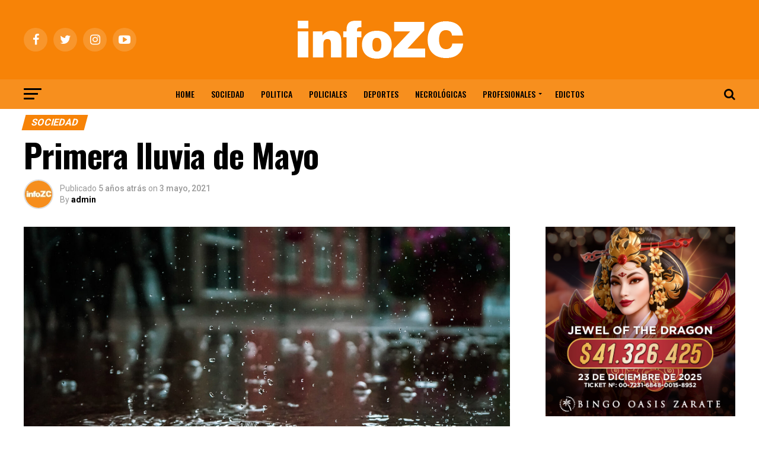

--- FILE ---
content_type: text/html; charset=UTF-8
request_url: https://infozc.com/2021/05/03/primera-lluvia-de-mayo/
body_size: 30268
content:
<!DOCTYPE html>

<html dir="ltr" lang="es-AR" prefix="og: https://ogp.me/ns#">

<head>

<!-- Google Tag Manager -->

<script>(function(w,d,s,l,i){w[l]=w[l]||[];w[l].push({'gtm.start':

new Date().getTime(),event:'gtm.js'});var f=d.getElementsByTagName(s)[0],

j=d.createElement(s),dl=l!='dataLayer'?'&l='+l:'';j.async=true;j.src=

'https://www.googletagmanager.com/gtm.js?id='+i+dl;f.parentNode.insertBefore(j,f);

})(window,document,'script','dataLayer','GTM-5KQWGDVV');</script>

<!-- End Google Tag Manager -->



<meta charset="UTF-8" >

<meta name="viewport" id="viewport" content="width=device-width, initial-scale=1.0, maximum-scale=1.0, minimum-scale=1.0, user-scalable=no" />

<link rel="shortcut icon" href="https://infozc.com/wp-content/uploads/2023/04/favicon.png" />
<link rel="pingback" href="https://infozc.com/xmlrpc.php" />


<meta property="og:type" content="article" />


	
		
		<meta property="og:image" content="https://infozc.com/wp-content/uploads/2021/05/pexels-vlad-chetan-1529360-1000x600.jpg" />

		<meta name="twitter:image" content="https://infozc.com/wp-content/uploads/2021/05/pexels-vlad-chetan-1529360-1000x600.jpg" />

	
<meta property="url" content="https://infozc.com/2021/05/03/primera-lluvia-de-mayo/" />

<meta property="title" content="Primera lluvia de Mayo" />

<meta property="description" content="El primer Aguacero de Mayo se considera mágico. Desde tiempos ancestrales cuando la lluvia está cayendo, la gente la recoge con las manos y se la pasa por la cara como despojo para purificarse, con las esperanzas en algunos de que les eliminará las arrugas y los rejuvenecerá. También se recogerá el agua de mayo [&hellip;]" />

<meta name="twitter:card" content="summary">

<meta name="twitter:url" content="https://infozc.com/2021/05/03/primera-lluvia-de-mayo/">

<meta name="twitter:title" content="Primera lluvia de Mayo">

<meta name="twitter:description" content="El primer Aguacero de Mayo se considera mágico. Desde tiempos ancestrales cuando la lluvia está cayendo, la gente la recoge con las manos y se la pasa por la cara como despojo para purificarse, con las esperanzas en algunos de que les eliminará las arrugas y los rejuvenecerá. También se recogerá el agua de mayo [&hellip;]">



<title>Primera lluvia de Mayo - INFOZC NOTICIAS</title>

		<!-- All in One SEO 4.9.3 - aioseo.com -->
	<meta name="description" content="El primer Aguacero de Mayo se considera mágico. Desde tiempos ancestrales cuando la lluvia está cayendo, la gente la recoge con las manos y se la pasa por la cara como despojo para purificarse, con las esperanzas en algunos de que les eliminará las arrugas y los rejuvenecerá. También se recogerá el agua de mayo" />
	<meta name="robots" content="max-image-preview:large" />
	<meta name="author" content="admin"/>
	<link rel="canonical" href="https://infozc.com/2021/05/03/primera-lluvia-de-mayo/" />
	<meta name="generator" content="All in One SEO (AIOSEO) 4.9.3" />
		<meta property="og:locale" content="es_ES" />
		<meta property="og:site_name" content="INFOZC NOTICIAS" />
		<meta property="og:type" content="article" />
		<meta property="og:title" content="Primera lluvia de Mayo - INFOZC NOTICIAS" />
		<meta property="og:description" content="El primer Aguacero de Mayo se considera mágico. Desde tiempos ancestrales cuando la lluvia está cayendo, la gente la recoge con las manos y se la pasa por la cara como despojo para purificarse, con las esperanzas en algunos de que les eliminará las arrugas y los rejuvenecerá. También se recogerá el agua de mayo" />
		<meta property="og:url" content="https://infozc.com/2021/05/03/primera-lluvia-de-mayo/" />
		<meta property="og:image" content="https://infozc.com/wp-content/uploads/2021/05/pexels-vlad-chetan-1529360.jpg" />
		<meta property="og:image:secure_url" content="https://infozc.com/wp-content/uploads/2021/05/pexels-vlad-chetan-1529360.jpg" />
		<meta property="og:image:width" content="1700" />
		<meta property="og:image:height" content="956" />
		<meta property="article:section" content="Sociedad" />
		<meta property="article:tag" content="breves" />
		<meta property="article:published_time" content="2021-05-03T17:38:18+00:00" />
		<meta property="article:modified_time" content="2021-05-03T17:38:38+00:00" />
		<meta property="article:publisher" content="https://facebook.com/infozc" />
		<meta name="twitter:card" content="summary_large_image" />
		<meta name="twitter:site" content="@infozc" />
		<meta name="twitter:title" content="Primera lluvia de Mayo - INFOZC NOTICIAS" />
		<meta name="twitter:description" content="El primer Aguacero de Mayo se considera mágico. Desde tiempos ancestrales cuando la lluvia está cayendo, la gente la recoge con las manos y se la pasa por la cara como despojo para purificarse, con las esperanzas en algunos de que les eliminará las arrugas y los rejuvenecerá. También se recogerá el agua de mayo" />
		<meta name="twitter:creator" content="@infozc" />
		<meta name="twitter:image" content="https://infozc.com/wp-content/uploads/2021/05/pexels-vlad-chetan-1529360.jpg" />
		<meta name="twitter:label1" content="Written by" />
		<meta name="twitter:data1" content="admin" />
		<meta name="twitter:label2" content="Est. reading time" />
		<meta name="twitter:data2" content="1 minute" />
		<script type="application/ld+json" class="aioseo-schema">
			{"@context":"https:\/\/schema.org","@graph":[{"@type":"Article","@id":"https:\/\/infozc.com\/2021\/05\/03\/primera-lluvia-de-mayo\/#article","name":"Primera lluvia de Mayo - INFOZC NOTICIAS","headline":"Primera lluvia de Mayo","author":{"@id":"https:\/\/infozc.com\/author\/admin\/#author"},"publisher":{"@id":"https:\/\/infozc.com\/#organization"},"image":{"@type":"ImageObject","url":"https:\/\/infozc.com\/wp-content\/uploads\/2021\/05\/pexels-vlad-chetan-1529360.jpg","width":1700,"height":956},"datePublished":"2021-05-03T14:38:18-03:00","dateModified":"2021-05-03T14:38:38-03:00","inLanguage":"es-AR","mainEntityOfPage":{"@id":"https:\/\/infozc.com\/2021\/05\/03\/primera-lluvia-de-mayo\/#webpage"},"isPartOf":{"@id":"https:\/\/infozc.com\/2021\/05\/03\/primera-lluvia-de-mayo\/#webpage"},"articleSection":"Sociedad, breves"},{"@type":"BreadcrumbList","@id":"https:\/\/infozc.com\/2021\/05\/03\/primera-lluvia-de-mayo\/#breadcrumblist","itemListElement":[{"@type":"ListItem","@id":"https:\/\/infozc.com#listItem","position":1,"name":"Home","item":"https:\/\/infozc.com","nextItem":{"@type":"ListItem","@id":"https:\/\/infozc.com\/category\/sociedad\/#listItem","name":"Sociedad"}},{"@type":"ListItem","@id":"https:\/\/infozc.com\/category\/sociedad\/#listItem","position":2,"name":"Sociedad","item":"https:\/\/infozc.com\/category\/sociedad\/","nextItem":{"@type":"ListItem","@id":"https:\/\/infozc.com\/2021\/05\/03\/primera-lluvia-de-mayo\/#listItem","name":"Primera lluvia de Mayo"},"previousItem":{"@type":"ListItem","@id":"https:\/\/infozc.com#listItem","name":"Home"}},{"@type":"ListItem","@id":"https:\/\/infozc.com\/2021\/05\/03\/primera-lluvia-de-mayo\/#listItem","position":3,"name":"Primera lluvia de Mayo","previousItem":{"@type":"ListItem","@id":"https:\/\/infozc.com\/category\/sociedad\/#listItem","name":"Sociedad"}}]},{"@type":"Organization","@id":"https:\/\/infozc.com\/#organization","name":"INFOZC","description":"El portal de noticias de Z\u00e1rate y Campana","url":"https:\/\/infozc.com\/","telephone":"+543489651015","logo":{"@type":"ImageObject","url":"https:\/\/infozc.com\/wp-content\/uploads\/2020\/09\/LOGO-INFOZC.jpg","@id":"https:\/\/infozc.com\/2021\/05\/03\/primera-lluvia-de-mayo\/#organizationLogo","width":2078,"height":2079},"image":{"@id":"https:\/\/infozc.com\/2021\/05\/03\/primera-lluvia-de-mayo\/#organizationLogo"},"sameAs":["https:\/\/facebook.com\/infozc","https:\/\/x.com\/infozc","https:\/\/instagram.com\/infozc","https:\/\/pinterest.com\/infozc","https:\/\/youtube.com\/infozc","https:\/\/linkedin.com\/in\/infozc"]},{"@type":"Person","@id":"https:\/\/infozc.com\/author\/admin\/#author","url":"https:\/\/infozc.com\/author\/admin\/","name":"admin","image":{"@type":"ImageObject","@id":"https:\/\/infozc.com\/2021\/05\/03\/primera-lluvia-de-mayo\/#authorImage","url":"https:\/\/secure.gravatar.com\/avatar\/c22370ddee3380769c01391b359f772964589223b570400041a173636ed02d70?s=96&d=mm&r=g","width":96,"height":96,"caption":"admin"}},{"@type":"WebPage","@id":"https:\/\/infozc.com\/2021\/05\/03\/primera-lluvia-de-mayo\/#webpage","url":"https:\/\/infozc.com\/2021\/05\/03\/primera-lluvia-de-mayo\/","name":"Primera lluvia de Mayo - INFOZC NOTICIAS","description":"El primer Aguacero de Mayo se considera m\u00e1gico. Desde tiempos ancestrales cuando la lluvia est\u00e1 cayendo, la gente la recoge con las manos y se la pasa por la cara como despojo para purificarse, con las esperanzas en algunos de que les eliminar\u00e1 las arrugas y los rejuvenecer\u00e1. Tambi\u00e9n se recoger\u00e1 el agua de mayo","inLanguage":"es-AR","isPartOf":{"@id":"https:\/\/infozc.com\/#website"},"breadcrumb":{"@id":"https:\/\/infozc.com\/2021\/05\/03\/primera-lluvia-de-mayo\/#breadcrumblist"},"author":{"@id":"https:\/\/infozc.com\/author\/admin\/#author"},"creator":{"@id":"https:\/\/infozc.com\/author\/admin\/#author"},"image":{"@type":"ImageObject","url":"https:\/\/infozc.com\/wp-content\/uploads\/2021\/05\/pexels-vlad-chetan-1529360.jpg","@id":"https:\/\/infozc.com\/2021\/05\/03\/primera-lluvia-de-mayo\/#mainImage","width":1700,"height":956},"primaryImageOfPage":{"@id":"https:\/\/infozc.com\/2021\/05\/03\/primera-lluvia-de-mayo\/#mainImage"},"datePublished":"2021-05-03T14:38:18-03:00","dateModified":"2021-05-03T14:38:38-03:00"},{"@type":"WebSite","@id":"https:\/\/infozc.com\/#website","url":"https:\/\/infozc.com\/","name":"INFOZC NOTICIAS","description":"El portal de noticias de Z\u00e1rate y Campana","inLanguage":"es-AR","publisher":{"@id":"https:\/\/infozc.com\/#organization"}}]}
		</script>
		<!-- All in One SEO -->

<link rel='dns-prefetch' href='//stats.wp.com' />
<link rel='dns-prefetch' href='//ajax.googleapis.com' />
<link rel='dns-prefetch' href='//fonts.googleapis.com' />
<link rel="alternate" type="application/rss+xml" title="INFOZC NOTICIAS &raquo; Feed" href="https://infozc.com/feed/" />
<link rel="alternate" title="oEmbed (JSON)" type="application/json+oembed" href="https://infozc.com/wp-json/oembed/1.0/embed?url=https%3A%2F%2Finfozc.com%2F2021%2F05%2F03%2Fprimera-lluvia-de-mayo%2F" />
<link rel="alternate" title="oEmbed (XML)" type="text/xml+oembed" href="https://infozc.com/wp-json/oembed/1.0/embed?url=https%3A%2F%2Finfozc.com%2F2021%2F05%2F03%2Fprimera-lluvia-de-mayo%2F&#038;format=xml" />
		<!-- This site uses the Google Analytics by MonsterInsights plugin v9.11.1 - Using Analytics tracking - https://www.monsterinsights.com/ -->
							<script src="//www.googletagmanager.com/gtag/js?id=G-4VMV2P5Q1S"  data-cfasync="false" data-wpfc-render="false" type="text/javascript" async></script>
			<script data-cfasync="false" data-wpfc-render="false" type="text/javascript">
				var mi_version = '9.11.1';
				var mi_track_user = true;
				var mi_no_track_reason = '';
								var MonsterInsightsDefaultLocations = {"page_location":"https:\/\/infozc.com\/2021\/05\/03\/primera-lluvia-de-mayo\/"};
								if ( typeof MonsterInsightsPrivacyGuardFilter === 'function' ) {
					var MonsterInsightsLocations = (typeof MonsterInsightsExcludeQuery === 'object') ? MonsterInsightsPrivacyGuardFilter( MonsterInsightsExcludeQuery ) : MonsterInsightsPrivacyGuardFilter( MonsterInsightsDefaultLocations );
				} else {
					var MonsterInsightsLocations = (typeof MonsterInsightsExcludeQuery === 'object') ? MonsterInsightsExcludeQuery : MonsterInsightsDefaultLocations;
				}

								var disableStrs = [
										'ga-disable-G-4VMV2P5Q1S',
									];

				/* Function to detect opted out users */
				function __gtagTrackerIsOptedOut() {
					for (var index = 0; index < disableStrs.length; index++) {
						if (document.cookie.indexOf(disableStrs[index] + '=true') > -1) {
							return true;
						}
					}

					return false;
				}

				/* Disable tracking if the opt-out cookie exists. */
				if (__gtagTrackerIsOptedOut()) {
					for (var index = 0; index < disableStrs.length; index++) {
						window[disableStrs[index]] = true;
					}
				}

				/* Opt-out function */
				function __gtagTrackerOptout() {
					for (var index = 0; index < disableStrs.length; index++) {
						document.cookie = disableStrs[index] + '=true; expires=Thu, 31 Dec 2099 23:59:59 UTC; path=/';
						window[disableStrs[index]] = true;
					}
				}

				if ('undefined' === typeof gaOptout) {
					function gaOptout() {
						__gtagTrackerOptout();
					}
				}
								window.dataLayer = window.dataLayer || [];

				window.MonsterInsightsDualTracker = {
					helpers: {},
					trackers: {},
				};
				if (mi_track_user) {
					function __gtagDataLayer() {
						dataLayer.push(arguments);
					}

					function __gtagTracker(type, name, parameters) {
						if (!parameters) {
							parameters = {};
						}

						if (parameters.send_to) {
							__gtagDataLayer.apply(null, arguments);
							return;
						}

						if (type === 'event') {
														parameters.send_to = monsterinsights_frontend.v4_id;
							var hookName = name;
							if (typeof parameters['event_category'] !== 'undefined') {
								hookName = parameters['event_category'] + ':' + name;
							}

							if (typeof MonsterInsightsDualTracker.trackers[hookName] !== 'undefined') {
								MonsterInsightsDualTracker.trackers[hookName](parameters);
							} else {
								__gtagDataLayer('event', name, parameters);
							}
							
						} else {
							__gtagDataLayer.apply(null, arguments);
						}
					}

					__gtagTracker('js', new Date());
					__gtagTracker('set', {
						'developer_id.dZGIzZG': true,
											});
					if ( MonsterInsightsLocations.page_location ) {
						__gtagTracker('set', MonsterInsightsLocations);
					}
										__gtagTracker('config', 'G-4VMV2P5Q1S', {"forceSSL":"true","link_attribution":"true"} );
										window.gtag = __gtagTracker;										(function () {
						/* https://developers.google.com/analytics/devguides/collection/analyticsjs/ */
						/* ga and __gaTracker compatibility shim. */
						var noopfn = function () {
							return null;
						};
						var newtracker = function () {
							return new Tracker();
						};
						var Tracker = function () {
							return null;
						};
						var p = Tracker.prototype;
						p.get = noopfn;
						p.set = noopfn;
						p.send = function () {
							var args = Array.prototype.slice.call(arguments);
							args.unshift('send');
							__gaTracker.apply(null, args);
						};
						var __gaTracker = function () {
							var len = arguments.length;
							if (len === 0) {
								return;
							}
							var f = arguments[len - 1];
							if (typeof f !== 'object' || f === null || typeof f.hitCallback !== 'function') {
								if ('send' === arguments[0]) {
									var hitConverted, hitObject = false, action;
									if ('event' === arguments[1]) {
										if ('undefined' !== typeof arguments[3]) {
											hitObject = {
												'eventAction': arguments[3],
												'eventCategory': arguments[2],
												'eventLabel': arguments[4],
												'value': arguments[5] ? arguments[5] : 1,
											}
										}
									}
									if ('pageview' === arguments[1]) {
										if ('undefined' !== typeof arguments[2]) {
											hitObject = {
												'eventAction': 'page_view',
												'page_path': arguments[2],
											}
										}
									}
									if (typeof arguments[2] === 'object') {
										hitObject = arguments[2];
									}
									if (typeof arguments[5] === 'object') {
										Object.assign(hitObject, arguments[5]);
									}
									if ('undefined' !== typeof arguments[1].hitType) {
										hitObject = arguments[1];
										if ('pageview' === hitObject.hitType) {
											hitObject.eventAction = 'page_view';
										}
									}
									if (hitObject) {
										action = 'timing' === arguments[1].hitType ? 'timing_complete' : hitObject.eventAction;
										hitConverted = mapArgs(hitObject);
										__gtagTracker('event', action, hitConverted);
									}
								}
								return;
							}

							function mapArgs(args) {
								var arg, hit = {};
								var gaMap = {
									'eventCategory': 'event_category',
									'eventAction': 'event_action',
									'eventLabel': 'event_label',
									'eventValue': 'event_value',
									'nonInteraction': 'non_interaction',
									'timingCategory': 'event_category',
									'timingVar': 'name',
									'timingValue': 'value',
									'timingLabel': 'event_label',
									'page': 'page_path',
									'location': 'page_location',
									'title': 'page_title',
									'referrer' : 'page_referrer',
								};
								for (arg in args) {
																		if (!(!args.hasOwnProperty(arg) || !gaMap.hasOwnProperty(arg))) {
										hit[gaMap[arg]] = args[arg];
									} else {
										hit[arg] = args[arg];
									}
								}
								return hit;
							}

							try {
								f.hitCallback();
							} catch (ex) {
							}
						};
						__gaTracker.create = newtracker;
						__gaTracker.getByName = newtracker;
						__gaTracker.getAll = function () {
							return [];
						};
						__gaTracker.remove = noopfn;
						__gaTracker.loaded = true;
						window['__gaTracker'] = __gaTracker;
					})();
									} else {
										console.log("");
					(function () {
						function __gtagTracker() {
							return null;
						}

						window['__gtagTracker'] = __gtagTracker;
						window['gtag'] = __gtagTracker;
					})();
									}
			</script>
							<!-- / Google Analytics by MonsterInsights -->
		<style id='wp-img-auto-sizes-contain-inline-css' type='text/css'>
img:is([sizes=auto i],[sizes^="auto," i]){contain-intrinsic-size:3000px 1500px}
/*# sourceURL=wp-img-auto-sizes-contain-inline-css */
</style>
<style id='wp-block-heading-inline-css' type='text/css'>
h1:where(.wp-block-heading).has-background,h2:where(.wp-block-heading).has-background,h3:where(.wp-block-heading).has-background,h4:where(.wp-block-heading).has-background,h5:where(.wp-block-heading).has-background,h6:where(.wp-block-heading).has-background{padding:1.25em 2.375em}h1.has-text-align-left[style*=writing-mode]:where([style*=vertical-lr]),h1.has-text-align-right[style*=writing-mode]:where([style*=vertical-rl]),h2.has-text-align-left[style*=writing-mode]:where([style*=vertical-lr]),h2.has-text-align-right[style*=writing-mode]:where([style*=vertical-rl]),h3.has-text-align-left[style*=writing-mode]:where([style*=vertical-lr]),h3.has-text-align-right[style*=writing-mode]:where([style*=vertical-rl]),h4.has-text-align-left[style*=writing-mode]:where([style*=vertical-lr]),h4.has-text-align-right[style*=writing-mode]:where([style*=vertical-rl]),h5.has-text-align-left[style*=writing-mode]:where([style*=vertical-lr]),h5.has-text-align-right[style*=writing-mode]:where([style*=vertical-rl]),h6.has-text-align-left[style*=writing-mode]:where([style*=vertical-lr]),h6.has-text-align-right[style*=writing-mode]:where([style*=vertical-rl]){rotate:180deg}
/*# sourceURL=https://infozc.com/wp-includes/blocks/heading/style.min.css */
</style>
<style id='wp-block-paragraph-inline-css' type='text/css'>
.is-small-text{font-size:.875em}.is-regular-text{font-size:1em}.is-large-text{font-size:2.25em}.is-larger-text{font-size:3em}.has-drop-cap:not(:focus):first-letter{float:left;font-size:8.4em;font-style:normal;font-weight:100;line-height:.68;margin:.05em .1em 0 0;text-transform:uppercase}body.rtl .has-drop-cap:not(:focus):first-letter{float:none;margin-left:.1em}p.has-drop-cap.has-background{overflow:hidden}:root :where(p.has-background){padding:1.25em 2.375em}:where(p.has-text-color:not(.has-link-color)) a{color:inherit}p.has-text-align-left[style*="writing-mode:vertical-lr"],p.has-text-align-right[style*="writing-mode:vertical-rl"]{rotate:180deg}
/*# sourceURL=https://infozc.com/wp-includes/blocks/paragraph/style.min.css */
</style>
<style id='wp-emoji-styles-inline-css' type='text/css'>

	img.wp-smiley, img.emoji {
		display: inline !important;
		border: none !important;
		box-shadow: none !important;
		height: 1em !important;
		width: 1em !important;
		margin: 0 0.07em !important;
		vertical-align: -0.1em !important;
		background: none !important;
		padding: 0 !important;
	}
/*# sourceURL=wp-emoji-styles-inline-css */
</style>
<style id='wp-block-library-inline-css' type='text/css'>
:root{--wp-block-synced-color:#7a00df;--wp-block-synced-color--rgb:122,0,223;--wp-bound-block-color:var(--wp-block-synced-color);--wp-editor-canvas-background:#ddd;--wp-admin-theme-color:#007cba;--wp-admin-theme-color--rgb:0,124,186;--wp-admin-theme-color-darker-10:#006ba1;--wp-admin-theme-color-darker-10--rgb:0,107,160.5;--wp-admin-theme-color-darker-20:#005a87;--wp-admin-theme-color-darker-20--rgb:0,90,135;--wp-admin-border-width-focus:2px}@media (min-resolution:192dpi){:root{--wp-admin-border-width-focus:1.5px}}.wp-element-button{cursor:pointer}:root .has-very-light-gray-background-color{background-color:#eee}:root .has-very-dark-gray-background-color{background-color:#313131}:root .has-very-light-gray-color{color:#eee}:root .has-very-dark-gray-color{color:#313131}:root .has-vivid-green-cyan-to-vivid-cyan-blue-gradient-background{background:linear-gradient(135deg,#00d084,#0693e3)}:root .has-purple-crush-gradient-background{background:linear-gradient(135deg,#34e2e4,#4721fb 50%,#ab1dfe)}:root .has-hazy-dawn-gradient-background{background:linear-gradient(135deg,#faaca8,#dad0ec)}:root .has-subdued-olive-gradient-background{background:linear-gradient(135deg,#fafae1,#67a671)}:root .has-atomic-cream-gradient-background{background:linear-gradient(135deg,#fdd79a,#004a59)}:root .has-nightshade-gradient-background{background:linear-gradient(135deg,#330968,#31cdcf)}:root .has-midnight-gradient-background{background:linear-gradient(135deg,#020381,#2874fc)}:root{--wp--preset--font-size--normal:16px;--wp--preset--font-size--huge:42px}.has-regular-font-size{font-size:1em}.has-larger-font-size{font-size:2.625em}.has-normal-font-size{font-size:var(--wp--preset--font-size--normal)}.has-huge-font-size{font-size:var(--wp--preset--font-size--huge)}.has-text-align-center{text-align:center}.has-text-align-left{text-align:left}.has-text-align-right{text-align:right}.has-fit-text{white-space:nowrap!important}#end-resizable-editor-section{display:none}.aligncenter{clear:both}.items-justified-left{justify-content:flex-start}.items-justified-center{justify-content:center}.items-justified-right{justify-content:flex-end}.items-justified-space-between{justify-content:space-between}.screen-reader-text{border:0;clip-path:inset(50%);height:1px;margin:-1px;overflow:hidden;padding:0;position:absolute;width:1px;word-wrap:normal!important}.screen-reader-text:focus{background-color:#ddd;clip-path:none;color:#444;display:block;font-size:1em;height:auto;left:5px;line-height:normal;padding:15px 23px 14px;text-decoration:none;top:5px;width:auto;z-index:100000}html :where(.has-border-color){border-style:solid}html :where([style*=border-top-color]){border-top-style:solid}html :where([style*=border-right-color]){border-right-style:solid}html :where([style*=border-bottom-color]){border-bottom-style:solid}html :where([style*=border-left-color]){border-left-style:solid}html :where([style*=border-width]){border-style:solid}html :where([style*=border-top-width]){border-top-style:solid}html :where([style*=border-right-width]){border-right-style:solid}html :where([style*=border-bottom-width]){border-bottom-style:solid}html :where([style*=border-left-width]){border-left-style:solid}html :where(img[class*=wp-image-]){height:auto;max-width:100%}:where(figure){margin:0 0 1em}html :where(.is-position-sticky){--wp-admin--admin-bar--position-offset:var(--wp-admin--admin-bar--height,0px)}@media screen and (max-width:600px){html :where(.is-position-sticky){--wp-admin--admin-bar--position-offset:0px}}

/*# sourceURL=wp-block-library-inline-css */
</style><style id='wp-block-gallery-inline-css' type='text/css'>
.blocks-gallery-grid:not(.has-nested-images),.wp-block-gallery:not(.has-nested-images){display:flex;flex-wrap:wrap;list-style-type:none;margin:0;padding:0}.blocks-gallery-grid:not(.has-nested-images) .blocks-gallery-image,.blocks-gallery-grid:not(.has-nested-images) .blocks-gallery-item,.wp-block-gallery:not(.has-nested-images) .blocks-gallery-image,.wp-block-gallery:not(.has-nested-images) .blocks-gallery-item{display:flex;flex-direction:column;flex-grow:1;justify-content:center;margin:0 1em 1em 0;position:relative;width:calc(50% - 1em)}.blocks-gallery-grid:not(.has-nested-images) .blocks-gallery-image:nth-of-type(2n),.blocks-gallery-grid:not(.has-nested-images) .blocks-gallery-item:nth-of-type(2n),.wp-block-gallery:not(.has-nested-images) .blocks-gallery-image:nth-of-type(2n),.wp-block-gallery:not(.has-nested-images) .blocks-gallery-item:nth-of-type(2n){margin-right:0}.blocks-gallery-grid:not(.has-nested-images) .blocks-gallery-image figure,.blocks-gallery-grid:not(.has-nested-images) .blocks-gallery-item figure,.wp-block-gallery:not(.has-nested-images) .blocks-gallery-image figure,.wp-block-gallery:not(.has-nested-images) .blocks-gallery-item figure{align-items:flex-end;display:flex;height:100%;justify-content:flex-start;margin:0}.blocks-gallery-grid:not(.has-nested-images) .blocks-gallery-image img,.blocks-gallery-grid:not(.has-nested-images) .blocks-gallery-item img,.wp-block-gallery:not(.has-nested-images) .blocks-gallery-image img,.wp-block-gallery:not(.has-nested-images) .blocks-gallery-item img{display:block;height:auto;max-width:100%;width:auto}.blocks-gallery-grid:not(.has-nested-images) .blocks-gallery-image figcaption,.blocks-gallery-grid:not(.has-nested-images) .blocks-gallery-item figcaption,.wp-block-gallery:not(.has-nested-images) .blocks-gallery-image figcaption,.wp-block-gallery:not(.has-nested-images) .blocks-gallery-item figcaption{background:linear-gradient(0deg,#000000b3,#0000004d 70%,#0000);bottom:0;box-sizing:border-box;color:#fff;font-size:.8em;margin:0;max-height:100%;overflow:auto;padding:3em .77em .7em;position:absolute;text-align:center;width:100%;z-index:2}.blocks-gallery-grid:not(.has-nested-images) .blocks-gallery-image figcaption img,.blocks-gallery-grid:not(.has-nested-images) .blocks-gallery-item figcaption img,.wp-block-gallery:not(.has-nested-images) .blocks-gallery-image figcaption img,.wp-block-gallery:not(.has-nested-images) .blocks-gallery-item figcaption img{display:inline}.blocks-gallery-grid:not(.has-nested-images) figcaption,.wp-block-gallery:not(.has-nested-images) figcaption{flex-grow:1}.blocks-gallery-grid:not(.has-nested-images).is-cropped .blocks-gallery-image a,.blocks-gallery-grid:not(.has-nested-images).is-cropped .blocks-gallery-image img,.blocks-gallery-grid:not(.has-nested-images).is-cropped .blocks-gallery-item a,.blocks-gallery-grid:not(.has-nested-images).is-cropped .blocks-gallery-item img,.wp-block-gallery:not(.has-nested-images).is-cropped .blocks-gallery-image a,.wp-block-gallery:not(.has-nested-images).is-cropped .blocks-gallery-image img,.wp-block-gallery:not(.has-nested-images).is-cropped .blocks-gallery-item a,.wp-block-gallery:not(.has-nested-images).is-cropped .blocks-gallery-item img{flex:1;height:100%;object-fit:cover;width:100%}.blocks-gallery-grid:not(.has-nested-images).columns-1 .blocks-gallery-image,.blocks-gallery-grid:not(.has-nested-images).columns-1 .blocks-gallery-item,.wp-block-gallery:not(.has-nested-images).columns-1 .blocks-gallery-image,.wp-block-gallery:not(.has-nested-images).columns-1 .blocks-gallery-item{margin-right:0;width:100%}@media (min-width:600px){.blocks-gallery-grid:not(.has-nested-images).columns-3 .blocks-gallery-image,.blocks-gallery-grid:not(.has-nested-images).columns-3 .blocks-gallery-item,.wp-block-gallery:not(.has-nested-images).columns-3 .blocks-gallery-image,.wp-block-gallery:not(.has-nested-images).columns-3 .blocks-gallery-item{margin-right:1em;width:calc(33.33333% - .66667em)}.blocks-gallery-grid:not(.has-nested-images).columns-4 .blocks-gallery-image,.blocks-gallery-grid:not(.has-nested-images).columns-4 .blocks-gallery-item,.wp-block-gallery:not(.has-nested-images).columns-4 .blocks-gallery-image,.wp-block-gallery:not(.has-nested-images).columns-4 .blocks-gallery-item{margin-right:1em;width:calc(25% - .75em)}.blocks-gallery-grid:not(.has-nested-images).columns-5 .blocks-gallery-image,.blocks-gallery-grid:not(.has-nested-images).columns-5 .blocks-gallery-item,.wp-block-gallery:not(.has-nested-images).columns-5 .blocks-gallery-image,.wp-block-gallery:not(.has-nested-images).columns-5 .blocks-gallery-item{margin-right:1em;width:calc(20% - .8em)}.blocks-gallery-grid:not(.has-nested-images).columns-6 .blocks-gallery-image,.blocks-gallery-grid:not(.has-nested-images).columns-6 .blocks-gallery-item,.wp-block-gallery:not(.has-nested-images).columns-6 .blocks-gallery-image,.wp-block-gallery:not(.has-nested-images).columns-6 .blocks-gallery-item{margin-right:1em;width:calc(16.66667% - .83333em)}.blocks-gallery-grid:not(.has-nested-images).columns-7 .blocks-gallery-image,.blocks-gallery-grid:not(.has-nested-images).columns-7 .blocks-gallery-item,.wp-block-gallery:not(.has-nested-images).columns-7 .blocks-gallery-image,.wp-block-gallery:not(.has-nested-images).columns-7 .blocks-gallery-item{margin-right:1em;width:calc(14.28571% - .85714em)}.blocks-gallery-grid:not(.has-nested-images).columns-8 .blocks-gallery-image,.blocks-gallery-grid:not(.has-nested-images).columns-8 .blocks-gallery-item,.wp-block-gallery:not(.has-nested-images).columns-8 .blocks-gallery-image,.wp-block-gallery:not(.has-nested-images).columns-8 .blocks-gallery-item{margin-right:1em;width:calc(12.5% - .875em)}.blocks-gallery-grid:not(.has-nested-images).columns-1 .blocks-gallery-image:nth-of-type(1n),.blocks-gallery-grid:not(.has-nested-images).columns-1 .blocks-gallery-item:nth-of-type(1n),.blocks-gallery-grid:not(.has-nested-images).columns-2 .blocks-gallery-image:nth-of-type(2n),.blocks-gallery-grid:not(.has-nested-images).columns-2 .blocks-gallery-item:nth-of-type(2n),.blocks-gallery-grid:not(.has-nested-images).columns-3 .blocks-gallery-image:nth-of-type(3n),.blocks-gallery-grid:not(.has-nested-images).columns-3 .blocks-gallery-item:nth-of-type(3n),.blocks-gallery-grid:not(.has-nested-images).columns-4 .blocks-gallery-image:nth-of-type(4n),.blocks-gallery-grid:not(.has-nested-images).columns-4 .blocks-gallery-item:nth-of-type(4n),.blocks-gallery-grid:not(.has-nested-images).columns-5 .blocks-gallery-image:nth-of-type(5n),.blocks-gallery-grid:not(.has-nested-images).columns-5 .blocks-gallery-item:nth-of-type(5n),.blocks-gallery-grid:not(.has-nested-images).columns-6 .blocks-gallery-image:nth-of-type(6n),.blocks-gallery-grid:not(.has-nested-images).columns-6 .blocks-gallery-item:nth-of-type(6n),.blocks-gallery-grid:not(.has-nested-images).columns-7 .blocks-gallery-image:nth-of-type(7n),.blocks-gallery-grid:not(.has-nested-images).columns-7 .blocks-gallery-item:nth-of-type(7n),.blocks-gallery-grid:not(.has-nested-images).columns-8 .blocks-gallery-image:nth-of-type(8n),.blocks-gallery-grid:not(.has-nested-images).columns-8 .blocks-gallery-item:nth-of-type(8n),.wp-block-gallery:not(.has-nested-images).columns-1 .blocks-gallery-image:nth-of-type(1n),.wp-block-gallery:not(.has-nested-images).columns-1 .blocks-gallery-item:nth-of-type(1n),.wp-block-gallery:not(.has-nested-images).columns-2 .blocks-gallery-image:nth-of-type(2n),.wp-block-gallery:not(.has-nested-images).columns-2 .blocks-gallery-item:nth-of-type(2n),.wp-block-gallery:not(.has-nested-images).columns-3 .blocks-gallery-image:nth-of-type(3n),.wp-block-gallery:not(.has-nested-images).columns-3 .blocks-gallery-item:nth-of-type(3n),.wp-block-gallery:not(.has-nested-images).columns-4 .blocks-gallery-image:nth-of-type(4n),.wp-block-gallery:not(.has-nested-images).columns-4 .blocks-gallery-item:nth-of-type(4n),.wp-block-gallery:not(.has-nested-images).columns-5 .blocks-gallery-image:nth-of-type(5n),.wp-block-gallery:not(.has-nested-images).columns-5 .blocks-gallery-item:nth-of-type(5n),.wp-block-gallery:not(.has-nested-images).columns-6 .blocks-gallery-image:nth-of-type(6n),.wp-block-gallery:not(.has-nested-images).columns-6 .blocks-gallery-item:nth-of-type(6n),.wp-block-gallery:not(.has-nested-images).columns-7 .blocks-gallery-image:nth-of-type(7n),.wp-block-gallery:not(.has-nested-images).columns-7 .blocks-gallery-item:nth-of-type(7n),.wp-block-gallery:not(.has-nested-images).columns-8 .blocks-gallery-image:nth-of-type(8n),.wp-block-gallery:not(.has-nested-images).columns-8 .blocks-gallery-item:nth-of-type(8n){margin-right:0}}.blocks-gallery-grid:not(.has-nested-images) .blocks-gallery-image:last-child,.blocks-gallery-grid:not(.has-nested-images) .blocks-gallery-item:last-child,.wp-block-gallery:not(.has-nested-images) .blocks-gallery-image:last-child,.wp-block-gallery:not(.has-nested-images) .blocks-gallery-item:last-child{margin-right:0}.blocks-gallery-grid:not(.has-nested-images).alignleft,.blocks-gallery-grid:not(.has-nested-images).alignright,.wp-block-gallery:not(.has-nested-images).alignleft,.wp-block-gallery:not(.has-nested-images).alignright{max-width:420px;width:100%}.blocks-gallery-grid:not(.has-nested-images).aligncenter .blocks-gallery-item figure,.wp-block-gallery:not(.has-nested-images).aligncenter .blocks-gallery-item figure{justify-content:center}.wp-block-gallery:not(.is-cropped) .blocks-gallery-item{align-self:flex-start}figure.wp-block-gallery.has-nested-images{align-items:normal}.wp-block-gallery.has-nested-images figure.wp-block-image:not(#individual-image){margin:0;width:calc(50% - var(--wp--style--unstable-gallery-gap, 16px)/2)}.wp-block-gallery.has-nested-images figure.wp-block-image{box-sizing:border-box;display:flex;flex-direction:column;flex-grow:1;justify-content:center;max-width:100%;position:relative}.wp-block-gallery.has-nested-images figure.wp-block-image>a,.wp-block-gallery.has-nested-images figure.wp-block-image>div{flex-direction:column;flex-grow:1;margin:0}.wp-block-gallery.has-nested-images figure.wp-block-image img{display:block;height:auto;max-width:100%!important;width:auto}.wp-block-gallery.has-nested-images figure.wp-block-image figcaption,.wp-block-gallery.has-nested-images figure.wp-block-image:has(figcaption):before{bottom:0;left:0;max-height:100%;position:absolute;right:0}.wp-block-gallery.has-nested-images figure.wp-block-image:has(figcaption):before{backdrop-filter:blur(3px);content:"";height:100%;-webkit-mask-image:linear-gradient(0deg,#000 20%,#0000);mask-image:linear-gradient(0deg,#000 20%,#0000);max-height:40%;pointer-events:none}.wp-block-gallery.has-nested-images figure.wp-block-image figcaption{box-sizing:border-box;color:#fff;font-size:13px;margin:0;overflow:auto;padding:1em;text-align:center;text-shadow:0 0 1.5px #000}.wp-block-gallery.has-nested-images figure.wp-block-image figcaption::-webkit-scrollbar{height:12px;width:12px}.wp-block-gallery.has-nested-images figure.wp-block-image figcaption::-webkit-scrollbar-track{background-color:initial}.wp-block-gallery.has-nested-images figure.wp-block-image figcaption::-webkit-scrollbar-thumb{background-clip:padding-box;background-color:initial;border:3px solid #0000;border-radius:8px}.wp-block-gallery.has-nested-images figure.wp-block-image figcaption:focus-within::-webkit-scrollbar-thumb,.wp-block-gallery.has-nested-images figure.wp-block-image figcaption:focus::-webkit-scrollbar-thumb,.wp-block-gallery.has-nested-images figure.wp-block-image figcaption:hover::-webkit-scrollbar-thumb{background-color:#fffc}.wp-block-gallery.has-nested-images figure.wp-block-image figcaption{scrollbar-color:#0000 #0000;scrollbar-gutter:stable both-edges;scrollbar-width:thin}.wp-block-gallery.has-nested-images figure.wp-block-image figcaption:focus,.wp-block-gallery.has-nested-images figure.wp-block-image figcaption:focus-within,.wp-block-gallery.has-nested-images figure.wp-block-image figcaption:hover{scrollbar-color:#fffc #0000}.wp-block-gallery.has-nested-images figure.wp-block-image figcaption{will-change:transform}@media (hover:none){.wp-block-gallery.has-nested-images figure.wp-block-image figcaption{scrollbar-color:#fffc #0000}}.wp-block-gallery.has-nested-images figure.wp-block-image figcaption{background:linear-gradient(0deg,#0006,#0000)}.wp-block-gallery.has-nested-images figure.wp-block-image figcaption img{display:inline}.wp-block-gallery.has-nested-images figure.wp-block-image figcaption a{color:inherit}.wp-block-gallery.has-nested-images figure.wp-block-image.has-custom-border img{box-sizing:border-box}.wp-block-gallery.has-nested-images figure.wp-block-image.has-custom-border>a,.wp-block-gallery.has-nested-images figure.wp-block-image.has-custom-border>div,.wp-block-gallery.has-nested-images figure.wp-block-image.is-style-rounded>a,.wp-block-gallery.has-nested-images figure.wp-block-image.is-style-rounded>div{flex:1 1 auto}.wp-block-gallery.has-nested-images figure.wp-block-image.has-custom-border figcaption,.wp-block-gallery.has-nested-images figure.wp-block-image.is-style-rounded figcaption{background:none;color:inherit;flex:initial;margin:0;padding:10px 10px 9px;position:relative;text-shadow:none}.wp-block-gallery.has-nested-images figure.wp-block-image.has-custom-border:before,.wp-block-gallery.has-nested-images figure.wp-block-image.is-style-rounded:before{content:none}.wp-block-gallery.has-nested-images figcaption{flex-basis:100%;flex-grow:1;text-align:center}.wp-block-gallery.has-nested-images:not(.is-cropped) figure.wp-block-image:not(#individual-image){margin-bottom:auto;margin-top:0}.wp-block-gallery.has-nested-images.is-cropped figure.wp-block-image:not(#individual-image){align-self:inherit}.wp-block-gallery.has-nested-images.is-cropped figure.wp-block-image:not(#individual-image)>a,.wp-block-gallery.has-nested-images.is-cropped figure.wp-block-image:not(#individual-image)>div:not(.components-drop-zone){display:flex}.wp-block-gallery.has-nested-images.is-cropped figure.wp-block-image:not(#individual-image) a,.wp-block-gallery.has-nested-images.is-cropped figure.wp-block-image:not(#individual-image) img{flex:1 0 0%;height:100%;object-fit:cover;width:100%}.wp-block-gallery.has-nested-images.columns-1 figure.wp-block-image:not(#individual-image){width:100%}@media (min-width:600px){.wp-block-gallery.has-nested-images.columns-3 figure.wp-block-image:not(#individual-image){width:calc(33.33333% - var(--wp--style--unstable-gallery-gap, 16px)*.66667)}.wp-block-gallery.has-nested-images.columns-4 figure.wp-block-image:not(#individual-image){width:calc(25% - var(--wp--style--unstable-gallery-gap, 16px)*.75)}.wp-block-gallery.has-nested-images.columns-5 figure.wp-block-image:not(#individual-image){width:calc(20% - var(--wp--style--unstable-gallery-gap, 16px)*.8)}.wp-block-gallery.has-nested-images.columns-6 figure.wp-block-image:not(#individual-image){width:calc(16.66667% - var(--wp--style--unstable-gallery-gap, 16px)*.83333)}.wp-block-gallery.has-nested-images.columns-7 figure.wp-block-image:not(#individual-image){width:calc(14.28571% - var(--wp--style--unstable-gallery-gap, 16px)*.85714)}.wp-block-gallery.has-nested-images.columns-8 figure.wp-block-image:not(#individual-image){width:calc(12.5% - var(--wp--style--unstable-gallery-gap, 16px)*.875)}.wp-block-gallery.has-nested-images.columns-default figure.wp-block-image:not(#individual-image){width:calc(33.33% - var(--wp--style--unstable-gallery-gap, 16px)*.66667)}.wp-block-gallery.has-nested-images.columns-default figure.wp-block-image:not(#individual-image):first-child:nth-last-child(2),.wp-block-gallery.has-nested-images.columns-default figure.wp-block-image:not(#individual-image):first-child:nth-last-child(2)~figure.wp-block-image:not(#individual-image){width:calc(50% - var(--wp--style--unstable-gallery-gap, 16px)*.5)}.wp-block-gallery.has-nested-images.columns-default figure.wp-block-image:not(#individual-image):first-child:last-child{width:100%}}.wp-block-gallery.has-nested-images.alignleft,.wp-block-gallery.has-nested-images.alignright{max-width:420px;width:100%}.wp-block-gallery.has-nested-images.aligncenter{justify-content:center}
/*# sourceURL=https://infozc.com/wp-includes/blocks/gallery/style.min.css */
</style>
<style id='wp-block-image-inline-css' type='text/css'>
.wp-block-image>a,.wp-block-image>figure>a{display:inline-block}.wp-block-image img{box-sizing:border-box;height:auto;max-width:100%;vertical-align:bottom}@media not (prefers-reduced-motion){.wp-block-image img.hide{visibility:hidden}.wp-block-image img.show{animation:show-content-image .4s}}.wp-block-image[style*=border-radius] img,.wp-block-image[style*=border-radius]>a{border-radius:inherit}.wp-block-image.has-custom-border img{box-sizing:border-box}.wp-block-image.aligncenter{text-align:center}.wp-block-image.alignfull>a,.wp-block-image.alignwide>a{width:100%}.wp-block-image.alignfull img,.wp-block-image.alignwide img{height:auto;width:100%}.wp-block-image .aligncenter,.wp-block-image .alignleft,.wp-block-image .alignright,.wp-block-image.aligncenter,.wp-block-image.alignleft,.wp-block-image.alignright{display:table}.wp-block-image .aligncenter>figcaption,.wp-block-image .alignleft>figcaption,.wp-block-image .alignright>figcaption,.wp-block-image.aligncenter>figcaption,.wp-block-image.alignleft>figcaption,.wp-block-image.alignright>figcaption{caption-side:bottom;display:table-caption}.wp-block-image .alignleft{float:left;margin:.5em 1em .5em 0}.wp-block-image .alignright{float:right;margin:.5em 0 .5em 1em}.wp-block-image .aligncenter{margin-left:auto;margin-right:auto}.wp-block-image :where(figcaption){margin-bottom:1em;margin-top:.5em}.wp-block-image.is-style-circle-mask img{border-radius:9999px}@supports ((-webkit-mask-image:none) or (mask-image:none)) or (-webkit-mask-image:none){.wp-block-image.is-style-circle-mask img{border-radius:0;-webkit-mask-image:url('data:image/svg+xml;utf8,<svg viewBox="0 0 100 100" xmlns="http://www.w3.org/2000/svg"><circle cx="50" cy="50" r="50"/></svg>');mask-image:url('data:image/svg+xml;utf8,<svg viewBox="0 0 100 100" xmlns="http://www.w3.org/2000/svg"><circle cx="50" cy="50" r="50"/></svg>');mask-mode:alpha;-webkit-mask-position:center;mask-position:center;-webkit-mask-repeat:no-repeat;mask-repeat:no-repeat;-webkit-mask-size:contain;mask-size:contain}}:root :where(.wp-block-image.is-style-rounded img,.wp-block-image .is-style-rounded img){border-radius:9999px}.wp-block-image figure{margin:0}.wp-lightbox-container{display:flex;flex-direction:column;position:relative}.wp-lightbox-container img{cursor:zoom-in}.wp-lightbox-container img:hover+button{opacity:1}.wp-lightbox-container button{align-items:center;backdrop-filter:blur(16px) saturate(180%);background-color:#5a5a5a40;border:none;border-radius:4px;cursor:zoom-in;display:flex;height:20px;justify-content:center;opacity:0;padding:0;position:absolute;right:16px;text-align:center;top:16px;width:20px;z-index:100}@media not (prefers-reduced-motion){.wp-lightbox-container button{transition:opacity .2s ease}}.wp-lightbox-container button:focus-visible{outline:3px auto #5a5a5a40;outline:3px auto -webkit-focus-ring-color;outline-offset:3px}.wp-lightbox-container button:hover{cursor:pointer;opacity:1}.wp-lightbox-container button:focus{opacity:1}.wp-lightbox-container button:focus,.wp-lightbox-container button:hover,.wp-lightbox-container button:not(:hover):not(:active):not(.has-background){background-color:#5a5a5a40;border:none}.wp-lightbox-overlay{box-sizing:border-box;cursor:zoom-out;height:100vh;left:0;overflow:hidden;position:fixed;top:0;visibility:hidden;width:100%;z-index:100000}.wp-lightbox-overlay .close-button{align-items:center;cursor:pointer;display:flex;justify-content:center;min-height:40px;min-width:40px;padding:0;position:absolute;right:calc(env(safe-area-inset-right) + 16px);top:calc(env(safe-area-inset-top) + 16px);z-index:5000000}.wp-lightbox-overlay .close-button:focus,.wp-lightbox-overlay .close-button:hover,.wp-lightbox-overlay .close-button:not(:hover):not(:active):not(.has-background){background:none;border:none}.wp-lightbox-overlay .lightbox-image-container{height:var(--wp--lightbox-container-height);left:50%;overflow:hidden;position:absolute;top:50%;transform:translate(-50%,-50%);transform-origin:top left;width:var(--wp--lightbox-container-width);z-index:9999999999}.wp-lightbox-overlay .wp-block-image{align-items:center;box-sizing:border-box;display:flex;height:100%;justify-content:center;margin:0;position:relative;transform-origin:0 0;width:100%;z-index:3000000}.wp-lightbox-overlay .wp-block-image img{height:var(--wp--lightbox-image-height);min-height:var(--wp--lightbox-image-height);min-width:var(--wp--lightbox-image-width);width:var(--wp--lightbox-image-width)}.wp-lightbox-overlay .wp-block-image figcaption{display:none}.wp-lightbox-overlay button{background:none;border:none}.wp-lightbox-overlay .scrim{background-color:#fff;height:100%;opacity:.9;position:absolute;width:100%;z-index:2000000}.wp-lightbox-overlay.active{visibility:visible}@media not (prefers-reduced-motion){.wp-lightbox-overlay.active{animation:turn-on-visibility .25s both}.wp-lightbox-overlay.active img{animation:turn-on-visibility .35s both}.wp-lightbox-overlay.show-closing-animation:not(.active){animation:turn-off-visibility .35s both}.wp-lightbox-overlay.show-closing-animation:not(.active) img{animation:turn-off-visibility .25s both}.wp-lightbox-overlay.zoom.active{animation:none;opacity:1;visibility:visible}.wp-lightbox-overlay.zoom.active .lightbox-image-container{animation:lightbox-zoom-in .4s}.wp-lightbox-overlay.zoom.active .lightbox-image-container img{animation:none}.wp-lightbox-overlay.zoom.active .scrim{animation:turn-on-visibility .4s forwards}.wp-lightbox-overlay.zoom.show-closing-animation:not(.active){animation:none}.wp-lightbox-overlay.zoom.show-closing-animation:not(.active) .lightbox-image-container{animation:lightbox-zoom-out .4s}.wp-lightbox-overlay.zoom.show-closing-animation:not(.active) .lightbox-image-container img{animation:none}.wp-lightbox-overlay.zoom.show-closing-animation:not(.active) .scrim{animation:turn-off-visibility .4s forwards}}@keyframes show-content-image{0%{visibility:hidden}99%{visibility:hidden}to{visibility:visible}}@keyframes turn-on-visibility{0%{opacity:0}to{opacity:1}}@keyframes turn-off-visibility{0%{opacity:1;visibility:visible}99%{opacity:0;visibility:visible}to{opacity:0;visibility:hidden}}@keyframes lightbox-zoom-in{0%{transform:translate(calc((-100vw + var(--wp--lightbox-scrollbar-width))/2 + var(--wp--lightbox-initial-left-position)),calc(-50vh + var(--wp--lightbox-initial-top-position))) scale(var(--wp--lightbox-scale))}to{transform:translate(-50%,-50%) scale(1)}}@keyframes lightbox-zoom-out{0%{transform:translate(-50%,-50%) scale(1);visibility:visible}99%{visibility:visible}to{transform:translate(calc((-100vw + var(--wp--lightbox-scrollbar-width))/2 + var(--wp--lightbox-initial-left-position)),calc(-50vh + var(--wp--lightbox-initial-top-position))) scale(var(--wp--lightbox-scale));visibility:hidden}}
/*# sourceURL=https://infozc.com/wp-includes/blocks/image/style.min.css */
</style>
<style id='global-styles-inline-css' type='text/css'>
:root{--wp--preset--aspect-ratio--square: 1;--wp--preset--aspect-ratio--4-3: 4/3;--wp--preset--aspect-ratio--3-4: 3/4;--wp--preset--aspect-ratio--3-2: 3/2;--wp--preset--aspect-ratio--2-3: 2/3;--wp--preset--aspect-ratio--16-9: 16/9;--wp--preset--aspect-ratio--9-16: 9/16;--wp--preset--color--black: #000000;--wp--preset--color--cyan-bluish-gray: #abb8c3;--wp--preset--color--white: #ffffff;--wp--preset--color--pale-pink: #f78da7;--wp--preset--color--vivid-red: #cf2e2e;--wp--preset--color--luminous-vivid-orange: #ff6900;--wp--preset--color--luminous-vivid-amber: #fcb900;--wp--preset--color--light-green-cyan: #7bdcb5;--wp--preset--color--vivid-green-cyan: #00d084;--wp--preset--color--pale-cyan-blue: #8ed1fc;--wp--preset--color--vivid-cyan-blue: #0693e3;--wp--preset--color--vivid-purple: #9b51e0;--wp--preset--color--: #444;--wp--preset--gradient--vivid-cyan-blue-to-vivid-purple: linear-gradient(135deg,rgb(6,147,227) 0%,rgb(155,81,224) 100%);--wp--preset--gradient--light-green-cyan-to-vivid-green-cyan: linear-gradient(135deg,rgb(122,220,180) 0%,rgb(0,208,130) 100%);--wp--preset--gradient--luminous-vivid-amber-to-luminous-vivid-orange: linear-gradient(135deg,rgb(252,185,0) 0%,rgb(255,105,0) 100%);--wp--preset--gradient--luminous-vivid-orange-to-vivid-red: linear-gradient(135deg,rgb(255,105,0) 0%,rgb(207,46,46) 100%);--wp--preset--gradient--very-light-gray-to-cyan-bluish-gray: linear-gradient(135deg,rgb(238,238,238) 0%,rgb(169,184,195) 100%);--wp--preset--gradient--cool-to-warm-spectrum: linear-gradient(135deg,rgb(74,234,220) 0%,rgb(151,120,209) 20%,rgb(207,42,186) 40%,rgb(238,44,130) 60%,rgb(251,105,98) 80%,rgb(254,248,76) 100%);--wp--preset--gradient--blush-light-purple: linear-gradient(135deg,rgb(255,206,236) 0%,rgb(152,150,240) 100%);--wp--preset--gradient--blush-bordeaux: linear-gradient(135deg,rgb(254,205,165) 0%,rgb(254,45,45) 50%,rgb(107,0,62) 100%);--wp--preset--gradient--luminous-dusk: linear-gradient(135deg,rgb(255,203,112) 0%,rgb(199,81,192) 50%,rgb(65,88,208) 100%);--wp--preset--gradient--pale-ocean: linear-gradient(135deg,rgb(255,245,203) 0%,rgb(182,227,212) 50%,rgb(51,167,181) 100%);--wp--preset--gradient--electric-grass: linear-gradient(135deg,rgb(202,248,128) 0%,rgb(113,206,126) 100%);--wp--preset--gradient--midnight: linear-gradient(135deg,rgb(2,3,129) 0%,rgb(40,116,252) 100%);--wp--preset--font-size--small: 13px;--wp--preset--font-size--medium: 20px;--wp--preset--font-size--large: 36px;--wp--preset--font-size--x-large: 42px;--wp--preset--spacing--20: 0.44rem;--wp--preset--spacing--30: 0.67rem;--wp--preset--spacing--40: 1rem;--wp--preset--spacing--50: 1.5rem;--wp--preset--spacing--60: 2.25rem;--wp--preset--spacing--70: 3.38rem;--wp--preset--spacing--80: 5.06rem;--wp--preset--shadow--natural: 6px 6px 9px rgba(0, 0, 0, 0.2);--wp--preset--shadow--deep: 12px 12px 50px rgba(0, 0, 0, 0.4);--wp--preset--shadow--sharp: 6px 6px 0px rgba(0, 0, 0, 0.2);--wp--preset--shadow--outlined: 6px 6px 0px -3px rgb(255, 255, 255), 6px 6px rgb(0, 0, 0);--wp--preset--shadow--crisp: 6px 6px 0px rgb(0, 0, 0);}:where(.is-layout-flex){gap: 0.5em;}:where(.is-layout-grid){gap: 0.5em;}body .is-layout-flex{display: flex;}.is-layout-flex{flex-wrap: wrap;align-items: center;}.is-layout-flex > :is(*, div){margin: 0;}body .is-layout-grid{display: grid;}.is-layout-grid > :is(*, div){margin: 0;}:where(.wp-block-columns.is-layout-flex){gap: 2em;}:where(.wp-block-columns.is-layout-grid){gap: 2em;}:where(.wp-block-post-template.is-layout-flex){gap: 1.25em;}:where(.wp-block-post-template.is-layout-grid){gap: 1.25em;}.has-black-color{color: var(--wp--preset--color--black) !important;}.has-cyan-bluish-gray-color{color: var(--wp--preset--color--cyan-bluish-gray) !important;}.has-white-color{color: var(--wp--preset--color--white) !important;}.has-pale-pink-color{color: var(--wp--preset--color--pale-pink) !important;}.has-vivid-red-color{color: var(--wp--preset--color--vivid-red) !important;}.has-luminous-vivid-orange-color{color: var(--wp--preset--color--luminous-vivid-orange) !important;}.has-luminous-vivid-amber-color{color: var(--wp--preset--color--luminous-vivid-amber) !important;}.has-light-green-cyan-color{color: var(--wp--preset--color--light-green-cyan) !important;}.has-vivid-green-cyan-color{color: var(--wp--preset--color--vivid-green-cyan) !important;}.has-pale-cyan-blue-color{color: var(--wp--preset--color--pale-cyan-blue) !important;}.has-vivid-cyan-blue-color{color: var(--wp--preset--color--vivid-cyan-blue) !important;}.has-vivid-purple-color{color: var(--wp--preset--color--vivid-purple) !important;}.has-black-background-color{background-color: var(--wp--preset--color--black) !important;}.has-cyan-bluish-gray-background-color{background-color: var(--wp--preset--color--cyan-bluish-gray) !important;}.has-white-background-color{background-color: var(--wp--preset--color--white) !important;}.has-pale-pink-background-color{background-color: var(--wp--preset--color--pale-pink) !important;}.has-vivid-red-background-color{background-color: var(--wp--preset--color--vivid-red) !important;}.has-luminous-vivid-orange-background-color{background-color: var(--wp--preset--color--luminous-vivid-orange) !important;}.has-luminous-vivid-amber-background-color{background-color: var(--wp--preset--color--luminous-vivid-amber) !important;}.has-light-green-cyan-background-color{background-color: var(--wp--preset--color--light-green-cyan) !important;}.has-vivid-green-cyan-background-color{background-color: var(--wp--preset--color--vivid-green-cyan) !important;}.has-pale-cyan-blue-background-color{background-color: var(--wp--preset--color--pale-cyan-blue) !important;}.has-vivid-cyan-blue-background-color{background-color: var(--wp--preset--color--vivid-cyan-blue) !important;}.has-vivid-purple-background-color{background-color: var(--wp--preset--color--vivid-purple) !important;}.has-black-border-color{border-color: var(--wp--preset--color--black) !important;}.has-cyan-bluish-gray-border-color{border-color: var(--wp--preset--color--cyan-bluish-gray) !important;}.has-white-border-color{border-color: var(--wp--preset--color--white) !important;}.has-pale-pink-border-color{border-color: var(--wp--preset--color--pale-pink) !important;}.has-vivid-red-border-color{border-color: var(--wp--preset--color--vivid-red) !important;}.has-luminous-vivid-orange-border-color{border-color: var(--wp--preset--color--luminous-vivid-orange) !important;}.has-luminous-vivid-amber-border-color{border-color: var(--wp--preset--color--luminous-vivid-amber) !important;}.has-light-green-cyan-border-color{border-color: var(--wp--preset--color--light-green-cyan) !important;}.has-vivid-green-cyan-border-color{border-color: var(--wp--preset--color--vivid-green-cyan) !important;}.has-pale-cyan-blue-border-color{border-color: var(--wp--preset--color--pale-cyan-blue) !important;}.has-vivid-cyan-blue-border-color{border-color: var(--wp--preset--color--vivid-cyan-blue) !important;}.has-vivid-purple-border-color{border-color: var(--wp--preset--color--vivid-purple) !important;}.has-vivid-cyan-blue-to-vivid-purple-gradient-background{background: var(--wp--preset--gradient--vivid-cyan-blue-to-vivid-purple) !important;}.has-light-green-cyan-to-vivid-green-cyan-gradient-background{background: var(--wp--preset--gradient--light-green-cyan-to-vivid-green-cyan) !important;}.has-luminous-vivid-amber-to-luminous-vivid-orange-gradient-background{background: var(--wp--preset--gradient--luminous-vivid-amber-to-luminous-vivid-orange) !important;}.has-luminous-vivid-orange-to-vivid-red-gradient-background{background: var(--wp--preset--gradient--luminous-vivid-orange-to-vivid-red) !important;}.has-very-light-gray-to-cyan-bluish-gray-gradient-background{background: var(--wp--preset--gradient--very-light-gray-to-cyan-bluish-gray) !important;}.has-cool-to-warm-spectrum-gradient-background{background: var(--wp--preset--gradient--cool-to-warm-spectrum) !important;}.has-blush-light-purple-gradient-background{background: var(--wp--preset--gradient--blush-light-purple) !important;}.has-blush-bordeaux-gradient-background{background: var(--wp--preset--gradient--blush-bordeaux) !important;}.has-luminous-dusk-gradient-background{background: var(--wp--preset--gradient--luminous-dusk) !important;}.has-pale-ocean-gradient-background{background: var(--wp--preset--gradient--pale-ocean) !important;}.has-electric-grass-gradient-background{background: var(--wp--preset--gradient--electric-grass) !important;}.has-midnight-gradient-background{background: var(--wp--preset--gradient--midnight) !important;}.has-small-font-size{font-size: var(--wp--preset--font-size--small) !important;}.has-medium-font-size{font-size: var(--wp--preset--font-size--medium) !important;}.has-large-font-size{font-size: var(--wp--preset--font-size--large) !important;}.has-x-large-font-size{font-size: var(--wp--preset--font-size--x-large) !important;}
/*# sourceURL=global-styles-inline-css */
</style>
<style id='core-block-supports-inline-css' type='text/css'>
.wp-block-gallery.wp-block-gallery-1{--wp--style--unstable-gallery-gap:var( --wp--style--gallery-gap-default, var( --gallery-block--gutter-size, var( --wp--style--block-gap, 0.5em ) ) );gap:var( --wp--style--gallery-gap-default, var( --gallery-block--gutter-size, var( --wp--style--block-gap, 0.5em ) ) );}.wp-block-gallery.wp-block-gallery-2{--wp--style--unstable-gallery-gap:var( --wp--style--gallery-gap-default, var( --gallery-block--gutter-size, var( --wp--style--block-gap, 0.5em ) ) );gap:var( --wp--style--gallery-gap-default, var( --gallery-block--gutter-size, var( --wp--style--block-gap, 0.5em ) ) );}
/*# sourceURL=core-block-supports-inline-css */
</style>

<style id='classic-theme-styles-inline-css' type='text/css'>
/*! This file is auto-generated */
.wp-block-button__link{color:#fff;background-color:#32373c;border-radius:9999px;box-shadow:none;text-decoration:none;padding:calc(.667em + 2px) calc(1.333em + 2px);font-size:1.125em}.wp-block-file__button{background:#32373c;color:#fff;text-decoration:none}
/*# sourceURL=/wp-includes/css/classic-themes.min.css */
</style>
<link rel='stylesheet' id='theiaPostSlider-css' href='https://infozc.com/wp-content/plugins/theia-post-slider/dist/css/font-theme.css?ver=2.1.3' type='text/css' media='all' />
<style id='theiaPostSlider-inline-css' type='text/css'>


				.theiaPostSlider_nav.fontTheme ._title,
				.theiaPostSlider_nav.fontTheme ._text {
					line-height: 48px;
				}
	
				.theiaPostSlider_nav.fontTheme ._button,
				.theiaPostSlider_nav.fontTheme ._button svg {
					color: #f08100;
					fill: #f08100;
				}
	
				.theiaPostSlider_nav.fontTheme ._button ._2 span {
					font-size: 48px;
					line-height: 48px;
				}
	
				.theiaPostSlider_nav.fontTheme ._button ._2 svg {
					width: 48px;
				}
	
				.theiaPostSlider_nav.fontTheme ._button:hover,
				.theiaPostSlider_nav.fontTheme ._button:focus,
				.theiaPostSlider_nav.fontTheme ._button:hover svg,
				.theiaPostSlider_nav.fontTheme ._button:focus svg {
					color: #ffa338;
					fill: #ffa338;
				}
	
				.theiaPostSlider_nav.fontTheme ._disabled,				 
                .theiaPostSlider_nav.fontTheme ._disabled svg {
					color: #777777 !important;
					fill: #777777 !important;
				}
			
/*# sourceURL=theiaPostSlider-inline-css */
</style>
<link rel='stylesheet' id='theiaPostSlider-font-css' href='https://infozc.com/wp-content/plugins/theia-post-slider/assets/fonts/style.css?ver=2.1.3' type='text/css' media='all' />
<link rel='stylesheet' id='ql-jquery-ui-css' href='//ajax.googleapis.com/ajax/libs/jqueryui/1.12.1/themes/smoothness/jquery-ui.css?ver=2f8b239fb040a926f9602db675a7974a' type='text/css' media='all' />
<link rel='stylesheet' id='mvp-custom-style-css' href='https://infozc.com/wp-content/themes/zox-news/style.css?ver=2f8b239fb040a926f9602db675a7974a' type='text/css' media='all' />
<style id='mvp-custom-style-inline-css' type='text/css'>


#mvp-wallpaper {
	background: url() no-repeat 50% 0;
	}

#mvp-foot-copy a {
	color: #f78f1e;
	}

#mvp-content-main p a,
.mvp-post-add-main p a {
	box-shadow: inset 0 -4px 0 #f78f1e;
	}

#mvp-content-main p a:hover,
.mvp-post-add-main p a:hover {
	background: #f78f1e;
	}

a,
a:visited,
.post-info-name a,
.woocommerce .woocommerce-breadcrumb a {
	color: #f77f00;
	}

#mvp-side-wrap a:hover {
	color: #f77f00;
	}

.mvp-fly-top:hover,
.mvp-vid-box-wrap,
ul.mvp-soc-mob-list li.mvp-soc-mob-com {
	background: #f78f1e;
	}

nav.mvp-fly-nav-menu ul li.menu-item-has-children:after,
.mvp-feat1-left-wrap span.mvp-cd-cat,
.mvp-widget-feat1-top-story span.mvp-cd-cat,
.mvp-widget-feat2-left-cont span.mvp-cd-cat,
.mvp-widget-dark-feat span.mvp-cd-cat,
.mvp-widget-dark-sub span.mvp-cd-cat,
.mvp-vid-wide-text span.mvp-cd-cat,
.mvp-feat2-top-text span.mvp-cd-cat,
.mvp-feat3-main-story span.mvp-cd-cat,
.mvp-feat3-sub-text span.mvp-cd-cat,
.mvp-feat4-main-text span.mvp-cd-cat,
.woocommerce-message:before,
.woocommerce-info:before,
.woocommerce-message:before {
	color: #f78f1e;
	}

#searchform input,
.mvp-authors-name {
	border-bottom: 1px solid #f78f1e;
	}

.mvp-fly-top:hover {
	border-top: 1px solid #f78f1e;
	border-left: 1px solid #f78f1e;
	border-bottom: 1px solid #f78f1e;
	}

.woocommerce .widget_price_filter .ui-slider .ui-slider-handle,
.woocommerce #respond input#submit.alt,
.woocommerce a.button.alt,
.woocommerce button.button.alt,
.woocommerce input.button.alt,
.woocommerce #respond input#submit.alt:hover,
.woocommerce a.button.alt:hover,
.woocommerce button.button.alt:hover,
.woocommerce input.button.alt:hover {
	background-color: #f78f1e;
	}

.woocommerce-error,
.woocommerce-info,
.woocommerce-message {
	border-top-color: #f78f1e;
	}

ul.mvp-feat1-list-buts li.active span.mvp-feat1-list-but,
span.mvp-widget-home-title,
span.mvp-post-cat,
span.mvp-feat1-pop-head {
	background: #f78307;
	}

.woocommerce span.onsale {
	background-color: #f78307;
	}

.mvp-widget-feat2-side-more-but,
.woocommerce .star-rating span:before,
span.mvp-prev-next-label,
.mvp-cat-date-wrap .sticky {
	color: #f78307 !important;
	}

#mvp-main-nav-top,
#mvp-fly-wrap,
.mvp-soc-mob-right,
#mvp-main-nav-small-cont {
	background: #f78307;
	}

#mvp-main-nav-small .mvp-fly-but-wrap span,
#mvp-main-nav-small .mvp-search-but-wrap span,
.mvp-nav-top-left .mvp-fly-but-wrap span,
#mvp-fly-wrap .mvp-fly-but-wrap span {
	background: #555555;
	}

.mvp-nav-top-right .mvp-nav-search-but,
span.mvp-fly-soc-head,
.mvp-soc-mob-right i,
#mvp-main-nav-small span.mvp-nav-search-but,
#mvp-main-nav-small .mvp-nav-menu ul li a  {
	color: #555555;
	}

#mvp-main-nav-small .mvp-nav-menu ul li.menu-item-has-children a:after {
	border-color: #555555 transparent transparent transparent;
	}

#mvp-nav-top-wrap span.mvp-nav-search-but:hover,
#mvp-main-nav-small span.mvp-nav-search-but:hover {
	color: #f78f1e;
	}

#mvp-nav-top-wrap .mvp-fly-but-wrap:hover span,
#mvp-main-nav-small .mvp-fly-but-wrap:hover span,
span.mvp-woo-cart-num:hover {
	background: #f78f1e;
	}

#mvp-main-nav-bot-cont {
	background: #f78f1e;
	}

#mvp-nav-bot-wrap .mvp-fly-but-wrap span,
#mvp-nav-bot-wrap .mvp-search-but-wrap span {
	background: #000000;
	}

#mvp-nav-bot-wrap span.mvp-nav-search-but,
#mvp-nav-bot-wrap .mvp-nav-menu ul li a {
	color: #000000;
	}

#mvp-nav-bot-wrap .mvp-nav-menu ul li.menu-item-has-children a:after {
	border-color: #000000 transparent transparent transparent;
	}

.mvp-nav-menu ul li:hover a {
	border-bottom: 5px solid #f78f1e;
	}

#mvp-nav-bot-wrap .mvp-fly-but-wrap:hover span {
	background: #f78f1e;
	}

#mvp-nav-bot-wrap span.mvp-nav-search-but:hover {
	color: #f78f1e;
	}

body,
.mvp-feat1-feat-text p,
.mvp-feat2-top-text p,
.mvp-feat3-main-text p,
.mvp-feat3-sub-text p,
#searchform input,
.mvp-author-info-text,
span.mvp-post-excerpt,
.mvp-nav-menu ul li ul.sub-menu li a,
nav.mvp-fly-nav-menu ul li a,
.mvp-ad-label,
span.mvp-feat-caption,
.mvp-post-tags a,
.mvp-post-tags a:visited,
span.mvp-author-box-name a,
#mvp-author-box-text p,
.mvp-post-gallery-text p,
ul.mvp-soc-mob-list li span,
#comments,
h3#reply-title,
h2.comments,
#mvp-foot-copy p,
span.mvp-fly-soc-head,
.mvp-post-tags-header,
span.mvp-prev-next-label,
span.mvp-post-add-link-but,
#mvp-comments-button a,
#mvp-comments-button span.mvp-comment-but-text,
.woocommerce ul.product_list_widget span.product-title,
.woocommerce ul.product_list_widget li a,
.woocommerce #reviews #comments ol.commentlist li .comment-text p.meta,
.woocommerce div.product p.price,
.woocommerce div.product p.price ins,
.woocommerce div.product p.price del,
.woocommerce ul.products li.product .price del,
.woocommerce ul.products li.product .price ins,
.woocommerce ul.products li.product .price,
.woocommerce #respond input#submit,
.woocommerce a.button,
.woocommerce button.button,
.woocommerce input.button,
.woocommerce .widget_price_filter .price_slider_amount .button,
.woocommerce span.onsale,
.woocommerce-review-link,
#woo-content p.woocommerce-result-count,
.woocommerce div.product .woocommerce-tabs ul.tabs li a,
a.mvp-inf-more-but,
span.mvp-cont-read-but,
span.mvp-cd-cat,
span.mvp-cd-date,
.mvp-feat4-main-text p,
span.mvp-woo-cart-num,
span.mvp-widget-home-title2,
.wp-caption,
#mvp-content-main p.wp-caption-text,
.gallery-caption,
.mvp-post-add-main p.wp-caption-text,
#bbpress-forums,
#bbpress-forums p,
.protected-post-form input,
#mvp-feat6-text p {
	font-family: 'Roboto', sans-serif;
	}

.mvp-blog-story-text p,
span.mvp-author-page-desc,
#mvp-404 p,
.mvp-widget-feat1-bot-text p,
.mvp-widget-feat2-left-text p,
.mvp-flex-story-text p,
.mvp-search-text p,
#mvp-content-main p,
.mvp-post-add-main p,
#mvp-content-main ul li,
#mvp-content-main ol li,
.rwp-summary,
.rwp-u-review__comment,
.mvp-feat5-mid-main-text p,
.mvp-feat5-small-main-text p,
#mvp-content-main .wp-block-button__link,
.wp-block-audio figcaption,
.wp-block-video figcaption,
.wp-block-embed figcaption,
.wp-block-verse pre,
pre.wp-block-verse {
	font-family: 'PT Serif', sans-serif;
	}

.mvp-nav-menu ul li a,
#mvp-foot-menu ul li a {
	font-family: 'Oswald', sans-serif;
	}


.mvp-feat1-sub-text h2,
.mvp-feat1-pop-text h2,
.mvp-feat1-list-text h2,
.mvp-widget-feat1-top-text h2,
.mvp-widget-feat1-bot-text h2,
.mvp-widget-dark-feat-text h2,
.mvp-widget-dark-sub-text h2,
.mvp-widget-feat2-left-text h2,
.mvp-widget-feat2-right-text h2,
.mvp-blog-story-text h2,
.mvp-flex-story-text h2,
.mvp-vid-wide-more-text p,
.mvp-prev-next-text p,
.mvp-related-text,
.mvp-post-more-text p,
h2.mvp-authors-latest a,
.mvp-feat2-bot-text h2,
.mvp-feat3-sub-text h2,
.mvp-feat3-main-text h2,
.mvp-feat4-main-text h2,
.mvp-feat5-text h2,
.mvp-feat5-mid-main-text h2,
.mvp-feat5-small-main-text h2,
.mvp-feat5-mid-sub-text h2,
#mvp-feat6-text h2,
.alp-related-posts-wrapper .alp-related-post .post-title {
	font-family: 'Oswald', sans-serif;
	}

.mvp-feat2-top-text h2,
.mvp-feat1-feat-text h2,
h1.mvp-post-title,
h1.mvp-post-title-wide,
.mvp-drop-nav-title h4,
#mvp-content-main blockquote p,
.mvp-post-add-main blockquote p,
#mvp-content-main p.has-large-font-size,
#mvp-404 h1,
#woo-content h1.page-title,
.woocommerce div.product .product_title,
.woocommerce ul.products li.product h3,
.alp-related-posts .current .post-title {
	font-family: 'Oswald', sans-serif;
	}

span.mvp-feat1-pop-head,
.mvp-feat1-pop-text:before,
span.mvp-feat1-list-but,
span.mvp-widget-home-title,
.mvp-widget-feat2-side-more,
span.mvp-post-cat,
span.mvp-page-head,
h1.mvp-author-top-head,
.mvp-authors-name,
#mvp-content-main h1,
#mvp-content-main h2,
#mvp-content-main h3,
#mvp-content-main h4,
#mvp-content-main h5,
#mvp-content-main h6,
.woocommerce .related h2,
.woocommerce div.product .woocommerce-tabs .panel h2,
.woocommerce div.product .product_title,
.mvp-feat5-side-list .mvp-feat1-list-img:after {
	font-family: 'Roboto', sans-serif;
	}

	

	.mvp-nav-links {
		display: none;
		}
		

	@media screen and (max-width: 479px) {
		.single #mvp-content-body-top {
			max-height: 400px;
			}
		.single .mvp-cont-read-but-wrap {
			display: inline;
			}
		}
		

	.alp-advert {
		display: none;
	}
	.alp-related-posts-wrapper .alp-related-posts .current {
		margin: 0 0 10px;
	}
		
/*# sourceURL=mvp-custom-style-inline-css */
</style>
<link rel='stylesheet' id='mvp-reset-css' href='https://infozc.com/wp-content/themes/zox-news/css/reset.css?ver=2f8b239fb040a926f9602db675a7974a' type='text/css' media='all' />
<link rel='stylesheet' id='fontawesome-css' href='https://infozc.com/wp-content/themes/zox-news/font-awesome/css/font-awesome.css?ver=2f8b239fb040a926f9602db675a7974a' type='text/css' media='all' />
<link rel='stylesheet' id='mvp-fonts-css' href='//fonts.googleapis.com/css?family=Roboto%3A300%2C400%2C700%2C900%7COswald%3A400%2C700%7CAdvent+Pro%3A700%7COpen+Sans%3A700%7CAnton%3A400Oswald%3A100%2C200%2C300%2C400%2C500%2C600%2C700%2C800%2C900%7COswald%3A100%2C200%2C300%2C400%2C500%2C600%2C700%2C800%2C900%7CRoboto%3A100%2C200%2C300%2C400%2C500%2C600%2C700%2C800%2C900%7CRoboto%3A100%2C200%2C300%2C400%2C500%2C600%2C700%2C800%2C900%7CPT+Serif%3A100%2C200%2C300%2C400%2C500%2C600%2C700%2C800%2C900%7COswald%3A100%2C200%2C300%2C400%2C500%2C600%2C700%2C800%2C900%26subset%3Dlatin%2Clatin-ext%2Ccyrillic%2Ccyrillic-ext%2Cgreek-ext%2Cgreek%2Cvietnamese' type='text/css' media='all' />
<link rel='stylesheet' id='mvp-media-queries-css' href='https://infozc.com/wp-content/themes/zox-news/css/media-queries.css?ver=2f8b239fb040a926f9602db675a7974a' type='text/css' media='all' />
<script type="text/javascript" src="https://infozc.com/wp-content/plugins/google-analytics-for-wordpress/assets/js/frontend-gtag.min.js?ver=9.11.1" id="monsterinsights-frontend-script-js" async="async" data-wp-strategy="async"></script>
<script data-cfasync="false" data-wpfc-render="false" type="text/javascript" id='monsterinsights-frontend-script-js-extra'>/* <![CDATA[ */
var monsterinsights_frontend = {"js_events_tracking":"true","download_extensions":"doc,pdf,ppt,zip,xls,docx,pptx,xlsx","inbound_paths":"[{\"path\":\"\\\/go\\\/\",\"label\":\"affiliate\"},{\"path\":\"\\\/recommend\\\/\",\"label\":\"affiliate\"}]","home_url":"https:\/\/infozc.com","hash_tracking":"false","v4_id":"G-4VMV2P5Q1S"};/* ]]> */
</script>
<script type="text/javascript" src="https://infozc.com/wp-includes/js/jquery/jquery.min.js?ver=3.7.1" id="jquery-core-js"></script>
<script type="text/javascript" src="https://infozc.com/wp-includes/js/jquery/jquery-migrate.min.js?ver=3.4.1" id="jquery-migrate-js"></script>
<script type="text/javascript" src="https://infozc.com/wp-content/plugins/theia-post-slider/dist/js/jquery.history.js?ver=1.7.1" id="history.js-js"></script>
<script type="text/javascript" src="https://infozc.com/wp-content/plugins/theia-post-slider/dist/js/async.min.js?ver=14.09.2014" id="async.js-js"></script>
<script type="text/javascript" src="https://infozc.com/wp-content/plugins/theia-post-slider/dist/js/tps.js?ver=2.1.3" id="theiaPostSlider/theiaPostSlider.js-js"></script>
<script type="text/javascript" src="https://infozc.com/wp-content/plugins/theia-post-slider/dist/js/main.js?ver=2.1.3" id="theiaPostSlider/main.js-js"></script>
<script type="text/javascript" src="https://infozc.com/wp-content/plugins/theia-post-slider/dist/js/tps-transition-slide.js?ver=2.1.3" id="theiaPostSlider/transition.js-js"></script>
<link rel="https://api.w.org/" href="https://infozc.com/wp-json/" /><link rel="alternate" title="JSON" type="application/json" href="https://infozc.com/wp-json/wp/v2/posts/12761" /><link rel="EditURI" type="application/rsd+xml" title="RSD" href="https://infozc.com/xmlrpc.php?rsd" />
<meta name="onesignal-plugin" content="wordpress-3.8.0">
  <script src="https://cdn.onesignal.com/sdks/web/v16/OneSignalSDK.page.js" defer></script>
  <script>
          window.OneSignalDeferred = window.OneSignalDeferred || [];
          OneSignalDeferred.push(async function(OneSignal) {
            await OneSignal.init({
              appId: "16a3c060-e22f-46a8-ab41-afe29acfad76",
              serviceWorkerOverrideForTypical: true,
              path: "https://infozc.com/wp-content/plugins/onesignal-free-web-push-notifications/sdk_files/",
              serviceWorkerParam: { scope: "/wp-content/plugins/onesignal-free-web-push-notifications/sdk_files/push/onesignal/" },
              serviceWorkerPath: "OneSignalSDKWorker.js",
            });
          });

          // Unregister the legacy OneSignal service worker to prevent scope conflicts
          if (navigator.serviceWorker) {
            navigator.serviceWorker.getRegistrations().then((registrations) => {
              // Iterate through all registered service workers
              registrations.forEach((registration) => {
                // Check the script URL to identify the specific service worker
                if (registration.active && registration.active.scriptURL.includes('OneSignalSDKWorker.js.php')) {
                  // Unregister the service worker
                  registration.unregister().then((success) => {
                    if (success) {
                      console.log('OneSignalSW: Successfully unregistered:', registration.active.scriptURL);
                    } else {
                      console.log('OneSignalSW: Failed to unregister:', registration.active.scriptURL);
                    }
                  });
                }
              });
            }).catch((error) => {
              console.error('Error fetching service worker registrations:', error);
            });
        }
        </script>
	<style>img#wpstats{display:none}</style>
				<style type="text/css" id="wp-custom-css">
			section .sin-margen {
	margin-top:-60px;
}

.mvp-main-box .titulo-video {
	margin-bottom:-50px;
}
#mvp-feat3-wrap {  margin-bottom: 30px !important; }
.mvp-widget-home {  margin-top: 30px !important; }		</style>
		
<title>post-template-default single single-post postid-69643 single-format-standard theiaPostSlider_body</title>

</head>

<body data-rsssl=1 class="wp-singular post-template-default single single-post postid-12761 single-format-standard wp-theme-zox-news theiaPostSlider_body">

<!-- Google Tag Manager (noscript) -->

<noscript><iframe src="https://www.googletagmanager.com/ns.html?id=GTM-5KQWGDVV"

height="0" width="0" style="display:none;visibility:hidden"></iframe></noscript>

<!-- End Google Tag Manager (noscript) -->

	<div id="mvp-fly-wrap">
	<div id="mvp-fly-menu-top" class="left relative">
		<div class="mvp-fly-top-out left relative">
			<div class="mvp-fly-top-in">
				<div id="mvp-fly-logo" class="left relative">
											<a href="https://infozc.com/"><img src="https://infozc.com/wp-content/uploads/2023/04/LOGO-INFOZC.png" alt="INFOZC NOTICIAS" data-rjs="2" /></a>
									</div><!--mvp-fly-logo-->
			</div><!--mvp-fly-top-in-->
			<div class="mvp-fly-but-wrap mvp-fly-but-menu mvp-fly-but-click">
				<span></span>
				<span></span>
				<span></span>
				<span></span>
			</div><!--mvp-fly-but-wrap-->
		</div><!--mvp-fly-top-out-->
	</div><!--mvp-fly-menu-top-->
	<div id="mvp-fly-menu-wrap">
		<nav class="mvp-fly-nav-menu left relative">
			<div class="menu-main-menu-container"><ul id="menu-main-menu" class="menu"><li id="menu-item-43323" class="menu-item menu-item-type-post_type menu-item-object-page menu-item-home menu-item-43323"><a href="https://infozc.com/">Home</a></li>
<li id="menu-item-177" class="mvp-mega-dropdown menu-item menu-item-type-taxonomy menu-item-object-category current-post-ancestor current-menu-parent current-post-parent menu-item-177"><a href="https://infozc.com/category/sociedad/">Sociedad</a></li>
<li id="menu-item-364" class="menu-item menu-item-type-taxonomy menu-item-object-category menu-item-364"><a href="https://infozc.com/category/politica/">Politica</a></li>
<li id="menu-item-176" class="mvp-mega-dropdown menu-item menu-item-type-taxonomy menu-item-object-category menu-item-176"><a href="https://infozc.com/category/policiales/">Policiales</a></li>
<li id="menu-item-178" class="mvp-mega-dropdown menu-item menu-item-type-taxonomy menu-item-object-category menu-item-178"><a href="https://infozc.com/category/deportes/">Deportes</a></li>
<li id="menu-item-41192" class="menu-item menu-item-type-post_type menu-item-object-page menu-item-41192"><a href="https://infozc.com/necrologica/">Necrológicas</a></li>
<li id="menu-item-39005" class="menu-item menu-item-type-post_type menu-item-object-page menu-item-has-children menu-item-39005"><a href="https://infozc.com/profesionales/">Profesionales</a>
<ul class="sub-menu">
	<li id="menu-item-43624" class="menu-item menu-item-type-post_type menu-item-object-page menu-item-43624"><a href="https://infozc.com/profesionales/abogados/">Abogados</a></li>
	<li id="menu-item-43617" class="menu-item menu-item-type-post_type menu-item-object-page menu-item-43617"><a href="https://infozc.com/profesionales/cardiologos/">Cardiologos</a></li>
	<li id="menu-item-45859" class="menu-item menu-item-type-post_type menu-item-object-page menu-item-45859"><a href="https://infozc.com/profesionales/estetica/">Estetica</a></li>
	<li id="menu-item-43615" class="menu-item menu-item-type-post_type menu-item-object-page menu-item-43615"><a href="https://infozc.com/profesionales/estudios-contables/">Estudios contables</a></li>
	<li id="menu-item-43649" class="menu-item menu-item-type-post_type menu-item-object-page menu-item-43649"><a href="https://infozc.com/profesionales/escribania/">Escribania</a></li>
	<li id="menu-item-43650" class="menu-item menu-item-type-post_type menu-item-object-page menu-item-43650"><a href="https://infozc.com/profesionales/dermatologia/">Dermatologia</a></li>
	<li id="menu-item-43622" class="menu-item menu-item-type-post_type menu-item-object-page menu-item-43622"><a href="https://infozc.com/profesionales/homeopatia/">Homeopatia</a></li>
	<li id="menu-item-43623" class="menu-item menu-item-type-post_type menu-item-object-page menu-item-43623"><a href="https://infozc.com/profesionales/ginecologos-y-obstetricia/">Ginecólogos y obstetricia</a></li>
	<li id="menu-item-43661" class="menu-item menu-item-type-post_type menu-item-object-page menu-item-43661"><a href="https://infozc.com/profesionales/laboratorio/">Laboratorio</a></li>
	<li id="menu-item-43621" class="menu-item menu-item-type-post_type menu-item-object-page menu-item-43621"><a href="https://infozc.com/profesionales/nutricion/">Nutrición</a></li>
	<li id="menu-item-43620" class="menu-item menu-item-type-post_type menu-item-object-page menu-item-43620"><a href="https://infozc.com/profesionales/psicologos/">Psicólogos</a></li>
	<li id="menu-item-44513" class="menu-item menu-item-type-post_type menu-item-object-page menu-item-44513"><a href="https://infozc.com/profesionales/obras-sociales/">Obras Sociales</a></li>
	<li id="menu-item-43618" class="menu-item menu-item-type-post_type menu-item-object-page menu-item-43618"><a href="https://infozc.com/profesionales/odontologia/">Odontología</a></li>
	<li id="menu-item-43614" class="menu-item menu-item-type-post_type menu-item-object-page menu-item-43614"><a href="https://infozc.com/profesionales/oftalmologos/">Oftalmologos</a></li>
	<li id="menu-item-43922" class="menu-item menu-item-type-post_type menu-item-object-page menu-item-43922"><a href="https://infozc.com/profesionales/opticas/">Opticas</a></li>
	<li id="menu-item-43660" class="menu-item menu-item-type-post_type menu-item-object-page menu-item-43660"><a href="https://infozc.com/profesionales/urologia/">Urología</a></li>
	<li id="menu-item-43662" class="menu-item menu-item-type-post_type menu-item-object-page menu-item-43662"><a href="https://infozc.com/profesionales/veterinaria/">Veterinaría</a></li>
	<li id="menu-item-43619" class="menu-item menu-item-type-post_type menu-item-object-page menu-item-43619"><a href="https://infozc.com/profesionales/vias-respiratorias/">Vías respiratorias</a></li>
</ul>
</li>
<li id="menu-item-63542" class="menu-item menu-item-type-post_type menu-item-object-page menu-item-63542"><a href="https://infozc.com/edictos/">EDICTOS</a></li>
</ul></div>		</nav>
	</div><!--mvp-fly-menu-wrap-->
	<div id="mvp-fly-soc-wrap">
		<span class="mvp-fly-soc-head">Seguinos en nuestras redes</span>
		<ul class="mvp-fly-soc-list left relative">
							<li><a href="https://www.facebook.com/infozc" target="_blank" class="fa fa-facebook fa-2"></a></li>
										<li><a href="https://twitter.com/infozc" target="_blank" class="fa fa-twitter fa-2"></a></li>
													<li><a href="https://instagram.com/infozc" target="_blank" class="fa fa-instagram fa-2"></a></li>
													<li><a href="https://www.youtube.com/user/infozc1" target="_blank" class="fa fa-youtube-play fa-2"></a></li>
											</ul>
	</div><!--mvp-fly-soc-wrap-->
</div><!--mvp-fly-wrap-->
	<div id="mvp-site" class="left relative">

		<div id="mvp-search-wrap">

			<div id="mvp-search-box">

				<form method="get" id="searchform" action="https://infozc.com/">
	<input type="text" name="s" id="s" value="Buscar" onfocus='if (this.value == "Buscar") { this.value = ""; }' onblur='if (this.value == "") { this.value = "Buscar"; }' />
	<input type="hidden" id="searchsubmit" value="Buscar" />
</form>
			</div><!--mvp-search-box-->

			<div class="mvp-search-but-wrap mvp-search-click">

				<span></span>

				<span></span>

			</div><!--mvp-search-but-wrap-->

		</div><!--mvp-search-wrap-->

		
		<div id="mvp-site-wall" class="left relative">

			
			<div id="mvp-site-main" class="left relative">

			<header id="mvp-main-head-wrap" class="left relative">

				
					<nav id="mvp-main-nav-wrap" class="left relative">

						<div id="mvp-main-nav-top" class="left relative">

							<div class="mvp-main-box">

								<div id="mvp-nav-top-wrap" class="left relative">

									<div class="mvp-nav-top-right-out left relative">

										<div class="mvp-nav-top-right-in">

											<div class="mvp-nav-top-cont left relative">

												<div class="mvp-nav-top-left-out relative">

													<div class="mvp-nav-top-left">

														<div class="mvp-nav-soc-wrap">

															
																<a href="https://www.facebook.com/infozc" target="_blank"><span class="mvp-nav-soc-but fa fa-facebook fa-2"></span></a>

															
															
																<a href="https://twitter.com/infozc" target="_blank"><span class="mvp-nav-soc-but fa fa-twitter fa-2"></span></a>

															
															
																<a href="https://instagram.com/infozc" target="_blank"><span class="mvp-nav-soc-but fa fa-instagram fa-2"></span></a>

															
															
																<a href="https://www.youtube.com/user/infozc1" target="_blank"><span class="mvp-nav-soc-but fa fa-youtube-play fa-2"></span></a>

															
														</div><!--mvp-nav-soc-wrap-->

														<div class="mvp-fly-but-wrap mvp-fly-but-click left relative">

															<span></span>

															<span></span>

															<span></span>

															<span></span>

														</div><!--mvp-fly-but-wrap-->

													</div><!--mvp-nav-top-left-->

													<div class="mvp-nav-top-left-in">

														<div class="mvp-nav-top-mid left relative" itemscope itemtype="http://schema.org/Organization">

															
																<a class="mvp-nav-logo-reg" itemprop="url" href="https://infozc.com/"><img itemprop="logo" src="https://infozc.com/wp-content/uploads/2023/04/LOGO-INFOZC.png" alt="INFOZC NOTICIAS" data-rjs="2" /></a>

															
															
																<a class="mvp-nav-logo-small" href="https://infozc.com/"><img src="https://infozc.com/wp-content/uploads/2023/04/LOGO-INFOZC.png" alt="INFOZC NOTICIAS" data-rjs="2" /></a>

															
															
																<h2 class="mvp-logo-title">INFOZC NOTICIAS</h2>

															
															
																<div class="mvp-drop-nav-title left">

																	<h4>Primera lluvia de Mayo</h4>

																</div><!--mvp-drop-nav-title-->

															
														</div><!--mvp-nav-top-mid-->

													</div><!--mvp-nav-top-left-in-->

												</div><!--mvp-nav-top-left-out-->

											</div><!--mvp-nav-top-cont-->

										</div><!--mvp-nav-top-right-in-->

										<div class="mvp-nav-top-right">

											
											<span class="mvp-nav-search-but fa fa-search fa-2 mvp-search-click"></span>

										</div><!--mvp-nav-top-right-->

									</div><!--mvp-nav-top-right-out-->

								</div><!--mvp-nav-top-wrap-->

							</div><!--mvp-main-box-->

						</div><!--mvp-main-nav-top-->

						<div id="mvp-main-nav-bot" class="left relative">

							<div id="mvp-main-nav-bot-cont" class="left">

								<div class="mvp-main-box">

									<div id="mvp-nav-bot-wrap" class="left">

										<div class="mvp-nav-bot-right-out left">

											<div class="mvp-nav-bot-right-in">

												<div class="mvp-nav-bot-cont left">

													<div class="mvp-nav-bot-left-out">

														<div class="mvp-nav-bot-left left relative">

															<div class="mvp-fly-but-wrap mvp-fly-but-click left relative">

																<span></span>

																<span></span>

																<span></span>

																<span></span>

															</div><!--mvp-fly-but-wrap-->

														</div><!--mvp-nav-bot-left-->

														<div class="mvp-nav-bot-left-in">

															<div class="mvp-nav-menu left">

																<div class="menu-main-menu-container"><ul id="menu-main-menu-1" class="menu"><li class="menu-item menu-item-type-post_type menu-item-object-page menu-item-home menu-item-43323"><a href="https://infozc.com/">Home</a></li>
<li class="mvp-mega-dropdown menu-item menu-item-type-taxonomy menu-item-object-category current-post-ancestor current-menu-parent current-post-parent menu-item-177 mvp-mega-dropdown"><a href="https://infozc.com/category/sociedad/">Sociedad</a><div class="mvp-mega-dropdown"><div class="mvp-main-box"><ul class="mvp-mega-list"><li><a href="https://infozc.com/2026/01/25/el-municipio-profundiza-su-plan-de-bacheo-y-mejoramiento-integral-en-barrios/"><div class="mvp-mega-img"><img width="400" height="240" src="https://infozc.com/wp-content/uploads/2026/01/IMG-20260125-WA0019-400x240.jpg" class="attachment-mvp-mid-thumb size-mvp-mid-thumb wp-post-image" alt="" decoding="async" loading="lazy" srcset="https://infozc.com/wp-content/uploads/2026/01/IMG-20260125-WA0019-400x240.jpg 400w, https://infozc.com/wp-content/uploads/2026/01/IMG-20260125-WA0019-1000x600.jpg 1000w, https://infozc.com/wp-content/uploads/2026/01/IMG-20260125-WA0019-590x354.jpg 590w" sizes="auto, (max-width: 400px) 100vw, 400px" /></div><p>El Municipio profundiza su plan de bacheo y mejoramiento integral en barrios</p></a></li><li><a href="https://infozc.com/2026/01/25/el-punto-verde-estara-en-la-plaza-1-de-mayo/"><div class="mvp-mega-img"><img width="400" height="240" src="https://infozc.com/wp-content/uploads/2026/01/WhatsApp-Image-2026-01-23-at-09.32.36-400x240.webp" class="attachment-mvp-mid-thumb size-mvp-mid-thumb wp-post-image" alt="" decoding="async" loading="lazy" srcset="https://infozc.com/wp-content/uploads/2026/01/WhatsApp-Image-2026-01-23-at-09.32.36-400x240.webp 400w, https://infozc.com/wp-content/uploads/2026/01/WhatsApp-Image-2026-01-23-at-09.32.36-1000x600.webp 1000w, https://infozc.com/wp-content/uploads/2026/01/WhatsApp-Image-2026-01-23-at-09.32.36-590x354.webp 590w" sizes="auto, (max-width: 400px) 100vw, 400px" /></div><p>El Punto Verde estará en la Plaza 1° de Mayo</p></a></li><li><a href="https://infozc.com/2026/01/25/integrantes-del-programa-envion-disfrutan-el-verano-en-la-colonia-municipal/"><div class="mvp-mega-img"><img width="400" height="240" src="https://infozc.com/wp-content/uploads/2026/01/Colonia-Verano-13-400x240.webp" class="attachment-mvp-mid-thumb size-mvp-mid-thumb wp-post-image" alt="" decoding="async" loading="lazy" srcset="https://infozc.com/wp-content/uploads/2026/01/Colonia-Verano-13-400x240.webp 400w, https://infozc.com/wp-content/uploads/2026/01/Colonia-Verano-13-1000x600.webp 1000w, https://infozc.com/wp-content/uploads/2026/01/Colonia-Verano-13-590x354.webp 590w" sizes="auto, (max-width: 400px) 100vw, 400px" /></div><p>Integrantes del programa “Envión” disfrutan el verano en la Colonia Municipal</p></a></li><li><a href="https://infozc.com/2026/01/25/las-habitos-mas-sucios-en-casa-que-podrian-afectar-tu-salud-y-casi-nadie-nota/"><div class="mvp-mega-img"><img width="400" height="240" src="https://infozc.com/wp-content/uploads/2026/01/786064-400x240.jpg" class="attachment-mvp-mid-thumb size-mvp-mid-thumb wp-post-image" alt="" decoding="async" loading="lazy" srcset="https://infozc.com/wp-content/uploads/2026/01/786064-400x240.jpg 400w, https://infozc.com/wp-content/uploads/2026/01/786064-590x354.jpg 590w" sizes="auto, (max-width: 400px) 100vw, 400px" /></div><p>Las hábitos más sucios en casa que podrían afectar tu salud (y casi nadie nota)</p></a></li><li><a href="https://infozc.com/2026/01/25/ola-de-calor-como-prevenir-golpes-de-calor-y-que-cuidados-tomar-en-dias-de-temperaturas-extremas/"><div class="mvp-mega-img"><img width="400" height="240" src="https://infozc.com/wp-content/uploads/2026/01/calro-400x240.jpg" class="attachment-mvp-mid-thumb size-mvp-mid-thumb wp-post-image" alt="" decoding="async" loading="lazy" srcset="https://infozc.com/wp-content/uploads/2026/01/calro-400x240.jpg 400w, https://infozc.com/wp-content/uploads/2026/01/calro-1000x600.jpg 1000w, https://infozc.com/wp-content/uploads/2026/01/calro-590x354.jpg 590w" sizes="auto, (max-width: 400px) 100vw, 400px" /></div><p>Ola de calor: cómo prevenir golpes de calor y qué cuidados tomar en días de temperaturas extremas</p></a></li></ul></div></div></li>
<li class="menu-item menu-item-type-taxonomy menu-item-object-category menu-item-364 mvp-mega-dropdown"><a href="https://infozc.com/category/politica/">Politica</a><div class="mvp-mega-dropdown"><div class="mvp-main-box"><ul class="mvp-mega-list"><li><a href="https://infozc.com/2026/01/23/por-gestiones-de-abella-se-recupero-un-inmueble-para-los-vecinos-y-se-destrabo-la-situacion-dominial-de-decenas-de-familias/"><div class="mvp-mega-img"></div><p>“Por gestiones de Abella, se recuperó un inmueble para los vecinos y se destrabó la situación dominial de decenas de familias” </p></a></li><li><a href="https://infozc.com/2026/01/17/ahora-que-el-gobernador-lo-escucha-que-sarna-aproveche-y-le-pida-que-ioma-pague-la-deuda-que-tiene-con-el-hospital/"><div class="mvp-mega-img"><img width="400" height="240" src="https://infozc.com/wp-content/uploads/2026/01/CONCEJALES-RECLAMO-A-IOMA-POR-DEUDA-CON-HOSPITAL.jfif_-400x240.jpg" class="attachment-mvp-mid-thumb size-mvp-mid-thumb wp-post-image" alt="" decoding="async" loading="lazy" srcset="https://infozc.com/wp-content/uploads/2026/01/CONCEJALES-RECLAMO-A-IOMA-POR-DEUDA-CON-HOSPITAL.jfif_-400x240.jpg 400w, https://infozc.com/wp-content/uploads/2026/01/CONCEJALES-RECLAMO-A-IOMA-POR-DEUDA-CON-HOSPITAL.jfif_-1000x600.jpg 1000w, https://infozc.com/wp-content/uploads/2026/01/CONCEJALES-RECLAMO-A-IOMA-POR-DEUDA-CON-HOSPITAL.jfif_-590x354.jpg 590w" sizes="auto, (max-width: 400px) 100vw, 400px" /></div><p>&#8220;Ahora que el gobernador lo escucha, que Sarna aproveche y le pida que IOMA pague la deuda que tiene con el hospital”</p></a></li><li><a href="https://infozc.com/2026/01/15/despues-de-6-anos-en-el-gobierno-kicillof-se-entero-que-hay-una-ruta-provincial-que-esta-destruida-y-se-acordo-de-arreglarla/"><div class="mvp-mega-img"><img width="400" height="240" src="https://infozc.com/wp-content/uploads/2026/01/ND7_0936-400x240.jpg" class="attachment-mvp-mid-thumb size-mvp-mid-thumb wp-post-image" alt="" decoding="async" loading="lazy" srcset="https://infozc.com/wp-content/uploads/2026/01/ND7_0936-400x240.jpg 400w, https://infozc.com/wp-content/uploads/2026/01/ND7_0936-1000x600.jpg 1000w, https://infozc.com/wp-content/uploads/2026/01/ND7_0936-590x354.jpg 590w" sizes="auto, (max-width: 400px) 100vw, 400px" /></div><p>&#8220;Después de 6 años en el gobierno, Kicillof se enteró que hay una ruta provincial que está destruida y se acordó de arreglarla&#8221;</p></a></li><li><a href="https://infozc.com/2026/01/14/garello-es-una-mercenaria-que-miente-y-toma-de-ignorantes-a-los-vecinos-de-campana/"><div class="mvp-mega-img"><img width="400" height="240" src="https://infozc.com/wp-content/uploads/2026/01/FILOSI-1-400x240.png" class="attachment-mvp-mid-thumb size-mvp-mid-thumb wp-post-image" alt="" decoding="async" loading="lazy" srcset="https://infozc.com/wp-content/uploads/2026/01/FILOSI-1-400x240.png 400w, https://infozc.com/wp-content/uploads/2026/01/FILOSI-1-590x354.png 590w" sizes="auto, (max-width: 400px) 100vw, 400px" /></div><p>“Garello es una ‘mercenaria’ que miente y toma de ignorantes a los vecinos de Campana”</p></a></li><li><a href="https://infozc.com/2026/01/13/elisa-abella-impulsa-una-colonia-que-ano-tras-ano-se-viene-superando/"><div class="mvp-mega-img"><img width="400" height="240" src="https://infozc.com/wp-content/uploads/2026/01/Colonia-Verano-19-400x240.webp" class="attachment-mvp-mid-thumb size-mvp-mid-thumb wp-post-image" alt="" decoding="async" loading="lazy" srcset="https://infozc.com/wp-content/uploads/2026/01/Colonia-Verano-19-400x240.webp 400w, https://infozc.com/wp-content/uploads/2026/01/Colonia-Verano-19-1000x600.webp 1000w, https://infozc.com/wp-content/uploads/2026/01/Colonia-Verano-19-590x354.webp 590w" sizes="auto, (max-width: 400px) 100vw, 400px" /></div><p>“Elisa Abella impulsa una Colonia que año tras año se viene superando”</p></a></li></ul></div></div></li>
<li class="mvp-mega-dropdown menu-item menu-item-type-taxonomy menu-item-object-category menu-item-176 mvp-mega-dropdown"><a href="https://infozc.com/category/policiales/">Policiales</a><div class="mvp-mega-dropdown"><div class="mvp-main-box"><ul class="mvp-mega-list"><li><a href="https://infozc.com/2026/01/25/el-coz-frustro-el-robo-de-una-moto-e-intercepto-al-delincuente/"><div class="mvp-mega-img"><img width="400" height="240" src="https://infozc.com/wp-content/uploads/2026/01/Screenshot_20260125_192749_WhatsApp-400x240.jpg" class="attachment-mvp-mid-thumb size-mvp-mid-thumb wp-post-image" alt="" decoding="async" loading="lazy" srcset="https://infozc.com/wp-content/uploads/2026/01/Screenshot_20260125_192749_WhatsApp-400x240.jpg 400w, https://infozc.com/wp-content/uploads/2026/01/Screenshot_20260125_192749_WhatsApp-1000x600.jpg 1000w, https://infozc.com/wp-content/uploads/2026/01/Screenshot_20260125_192749_WhatsApp-590x354.jpg 590w" sizes="auto, (max-width: 400px) 100vw, 400px" /></div><p>El COZ frustró el robo de una moto e interceptó al delincuente</p></a></li><li><a href="https://infozc.com/2026/01/23/fue-a-la-casa-de-su-ex-se-peleo-con-el-marido-actual-y-termino-muerto/"><div class="mvp-mega-img"><img width="400" height="240" src="https://infozc.com/wp-content/uploads/2026/01/a7dce353-0dcb-431b-9ccb-aeb68bd8e60e-400x240.webp" class="attachment-mvp-mid-thumb size-mvp-mid-thumb wp-post-image" alt="" decoding="async" loading="lazy" srcset="https://infozc.com/wp-content/uploads/2026/01/a7dce353-0dcb-431b-9ccb-aeb68bd8e60e-400x240.webp 400w, https://infozc.com/wp-content/uploads/2026/01/a7dce353-0dcb-431b-9ccb-aeb68bd8e60e-590x354.webp 590w" sizes="auto, (max-width: 400px) 100vw, 400px" /></div><p>Fue a la casa de su ex se peleó con el marido actual y terminó muerto</p></a></li><li><a href="https://infozc.com/2026/01/22/las-lectoras-de-patentes-el-seguimiento-en-tiempo-real-y-un-operativo-cerrojo-permitieron-recuperar-un-auto-robado/"><div class="mvp-mega-img"><img width="400" height="240" src="https://infozc.com/wp-content/uploads/2026/01/WhatsApp-Image-2026-01-21-at-14.27.04-400x240.webp" class="attachment-mvp-mid-thumb size-mvp-mid-thumb wp-post-image" alt="" decoding="async" loading="lazy" srcset="https://infozc.com/wp-content/uploads/2026/01/WhatsApp-Image-2026-01-21-at-14.27.04-400x240.webp 400w, https://infozc.com/wp-content/uploads/2026/01/WhatsApp-Image-2026-01-21-at-14.27.04-590x354.webp 590w" sizes="auto, (max-width: 400px) 100vw, 400px" /></div><p>Las lectoras de patentes, el seguimiento en tiempo real y un operativo cerrojo permitieron recuperar un auto robado</p></a></li><li><a href="https://infozc.com/2026/01/21/persecucion-y-detencion-de-un-menor-en-zarate/"><div class="mvp-mega-img"><img width="400" height="240" src="https://infozc.com/wp-content/uploads/2026/01/ab343bda-fa13-43af-b865-80b0b0af7fa8-400x240.jpg" class="attachment-mvp-mid-thumb size-mvp-mid-thumb wp-post-image" alt="" decoding="async" loading="lazy" srcset="https://infozc.com/wp-content/uploads/2026/01/ab343bda-fa13-43af-b865-80b0b0af7fa8-400x240.jpg 400w, https://infozc.com/wp-content/uploads/2026/01/ab343bda-fa13-43af-b865-80b0b0af7fa8-1000x600.jpg 1000w, https://infozc.com/wp-content/uploads/2026/01/ab343bda-fa13-43af-b865-80b0b0af7fa8-590x354.jpg 590w" sizes="auto, (max-width: 400px) 100vw, 400px" /></div><p>Persecución y detención de un menor en Zárate</p></a></li><li><a href="https://infozc.com/2026/01/20/subcomisario-de-la-federal-manejaba-un-movil-no-identificable/"><div class="mvp-mega-img"><img width="400" height="240" src="https://infozc.com/wp-content/uploads/2026/01/IMG-20260120-WA0068-400x240.jpg" class="attachment-mvp-mid-thumb size-mvp-mid-thumb wp-post-image" alt="" decoding="async" loading="lazy" srcset="https://infozc.com/wp-content/uploads/2026/01/IMG-20260120-WA0068-400x240.jpg 400w, https://infozc.com/wp-content/uploads/2026/01/IMG-20260120-WA0068-1000x600.jpg 1000w, https://infozc.com/wp-content/uploads/2026/01/IMG-20260120-WA0068-590x354.jpg 590w" sizes="auto, (max-width: 400px) 100vw, 400px" /></div><p>Subcomisario de la Federal manejaba un móvil no identificable</p></a></li></ul></div></div></li>
<li class="mvp-mega-dropdown menu-item menu-item-type-taxonomy menu-item-object-category menu-item-178 mvp-mega-dropdown"><a href="https://infozc.com/category/deportes/">Deportes</a><div class="mvp-mega-dropdown"><div class="mvp-main-box"><ul class="mvp-mega-list"><li><a href="https://infozc.com/2026/01/24/campanense-firmo-con-un-club-aleman/"><div class="mvp-mega-img"><img width="400" height="240" src="https://infozc.com/wp-content/uploads/2026/01/IMG-20260124-WA0042-400x240.jpg" class="attachment-mvp-mid-thumb size-mvp-mid-thumb wp-post-image" alt="" decoding="async" loading="lazy" srcset="https://infozc.com/wp-content/uploads/2026/01/IMG-20260124-WA0042-400x240.jpg 400w, https://infozc.com/wp-content/uploads/2026/01/IMG-20260124-WA0042-590x354.jpg 590w" sizes="auto, (max-width: 400px) 100vw, 400px" /></div><p>Campanense firmó con un club alemán</p></a></li><li><a href="https://infozc.com/2026/01/23/orgullo-cbc-ignacio-bazan-convocado-a-la-preseleccion-argentina-de-remo/"><div class="mvp-mega-img"><img width="400" height="240" src="https://infozc.com/wp-content/uploads/2026/01/ignacio-bazan-apaisado-400x240.webp" class="attachment-mvp-mid-thumb size-mvp-mid-thumb wp-post-image" alt="" decoding="async" loading="lazy" srcset="https://infozc.com/wp-content/uploads/2026/01/ignacio-bazan-apaisado-400x240.webp 400w, https://infozc.com/wp-content/uploads/2026/01/ignacio-bazan-apaisado-1000x600.webp 1000w, https://infozc.com/wp-content/uploads/2026/01/ignacio-bazan-apaisado-590x354.webp 590w" sizes="auto, (max-width: 400px) 100vw, 400px" /></div><p>Orgullo CBC: Ignacio Bazán convocado a la Preselección Argentina de Remo</p></a></li><li><a href="https://infozc.com/2026/01/23/mas-rodaje-para-villa-dalmine-este-sabado-recibe-a-leones/"><div class="mvp-mega-img"><img width="400" height="240" src="https://infozc.com/wp-content/uploads/2026/01/117d1478-62a3-4dbd-acfc-849a1a4c54eb-400x240.jpg" class="attachment-mvp-mid-thumb size-mvp-mid-thumb wp-post-image" alt="" decoding="async" loading="lazy" srcset="https://infozc.com/wp-content/uploads/2026/01/117d1478-62a3-4dbd-acfc-849a1a4c54eb-400x240.jpg 400w, https://infozc.com/wp-content/uploads/2026/01/117d1478-62a3-4dbd-acfc-849a1a4c54eb-590x354.jpg 590w" sizes="auto, (max-width: 400px) 100vw, 400px" /></div><p>Más rodaje para Villa Dálmine: Este sábado recibe a Leones</p></a></li><li><a href="https://infozc.com/2026/01/23/puerto-nuevo-disputo-su-primer-amistoso-de-pretemporada/"><div class="mvp-mega-img"><img width="400" height="240" src="https://infozc.com/wp-content/uploads/2026/01/ad1eb40b-0753-4bc5-9b80-f1b3288fdad9-400x240.jpg" class="attachment-mvp-mid-thumb size-mvp-mid-thumb wp-post-image" alt="" decoding="async" loading="lazy" srcset="https://infozc.com/wp-content/uploads/2026/01/ad1eb40b-0753-4bc5-9b80-f1b3288fdad9-400x240.jpg 400w, https://infozc.com/wp-content/uploads/2026/01/ad1eb40b-0753-4bc5-9b80-f1b3288fdad9-590x354.jpg 590w" sizes="auto, (max-width: 400px) 100vw, 400px" /></div><p>Puerto Nuevo disputó su primer amistoso de pretemporada</p></a></li><li><a href="https://infozc.com/2026/01/21/villa-dalmine-completo-su-segundo-amistoso-de-pretemporada/"><div class="mvp-mega-img"><img width="400" height="240" src="https://infozc.com/wp-content/uploads/2026/01/38ee11de-cfc0-430b-a405-9766a09bae58-400x240.webp" class="attachment-mvp-mid-thumb size-mvp-mid-thumb wp-post-image" alt="" decoding="async" loading="lazy" srcset="https://infozc.com/wp-content/uploads/2026/01/38ee11de-cfc0-430b-a405-9766a09bae58-400x240.webp 400w, https://infozc.com/wp-content/uploads/2026/01/38ee11de-cfc0-430b-a405-9766a09bae58-1000x600.webp 1000w, https://infozc.com/wp-content/uploads/2026/01/38ee11de-cfc0-430b-a405-9766a09bae58-590x354.webp 590w" sizes="auto, (max-width: 400px) 100vw, 400px" /></div><p>Villa Dálmine completó su segundo amistoso de pretemporada</p></a></li></ul></div></div></li>
<li class="menu-item menu-item-type-post_type menu-item-object-page menu-item-41192"><a href="https://infozc.com/necrologica/">Necrológicas</a></li>
<li class="menu-item menu-item-type-post_type menu-item-object-page menu-item-has-children menu-item-39005"><a href="https://infozc.com/profesionales/">Profesionales</a>
<ul class="sub-menu">
	<li class="menu-item menu-item-type-post_type menu-item-object-page menu-item-43624"><a href="https://infozc.com/profesionales/abogados/">Abogados</a></li>
	<li class="menu-item menu-item-type-post_type menu-item-object-page menu-item-43617"><a href="https://infozc.com/profesionales/cardiologos/">Cardiologos</a></li>
	<li class="menu-item menu-item-type-post_type menu-item-object-page menu-item-45859"><a href="https://infozc.com/profesionales/estetica/">Estetica</a></li>
	<li class="menu-item menu-item-type-post_type menu-item-object-page menu-item-43615"><a href="https://infozc.com/profesionales/estudios-contables/">Estudios contables</a></li>
	<li class="menu-item menu-item-type-post_type menu-item-object-page menu-item-43649"><a href="https://infozc.com/profesionales/escribania/">Escribania</a></li>
	<li class="menu-item menu-item-type-post_type menu-item-object-page menu-item-43650"><a href="https://infozc.com/profesionales/dermatologia/">Dermatologia</a></li>
	<li class="menu-item menu-item-type-post_type menu-item-object-page menu-item-43622"><a href="https://infozc.com/profesionales/homeopatia/">Homeopatia</a></li>
	<li class="menu-item menu-item-type-post_type menu-item-object-page menu-item-43623"><a href="https://infozc.com/profesionales/ginecologos-y-obstetricia/">Ginecólogos y obstetricia</a></li>
	<li class="menu-item menu-item-type-post_type menu-item-object-page menu-item-43661"><a href="https://infozc.com/profesionales/laboratorio/">Laboratorio</a></li>
	<li class="menu-item menu-item-type-post_type menu-item-object-page menu-item-43621"><a href="https://infozc.com/profesionales/nutricion/">Nutrición</a></li>
	<li class="menu-item menu-item-type-post_type menu-item-object-page menu-item-43620"><a href="https://infozc.com/profesionales/psicologos/">Psicólogos</a></li>
	<li class="menu-item menu-item-type-post_type menu-item-object-page menu-item-44513"><a href="https://infozc.com/profesionales/obras-sociales/">Obras Sociales</a></li>
	<li class="menu-item menu-item-type-post_type menu-item-object-page menu-item-43618"><a href="https://infozc.com/profesionales/odontologia/">Odontología</a></li>
	<li class="menu-item menu-item-type-post_type menu-item-object-page menu-item-43614"><a href="https://infozc.com/profesionales/oftalmologos/">Oftalmologos</a></li>
	<li class="menu-item menu-item-type-post_type menu-item-object-page menu-item-43922"><a href="https://infozc.com/profesionales/opticas/">Opticas</a></li>
	<li class="menu-item menu-item-type-post_type menu-item-object-page menu-item-43660"><a href="https://infozc.com/profesionales/urologia/">Urología</a></li>
	<li class="menu-item menu-item-type-post_type menu-item-object-page menu-item-43662"><a href="https://infozc.com/profesionales/veterinaria/">Veterinaría</a></li>
	<li class="menu-item menu-item-type-post_type menu-item-object-page menu-item-43619"><a href="https://infozc.com/profesionales/vias-respiratorias/">Vías respiratorias</a></li>
</ul>
</li>
<li class="menu-item menu-item-type-post_type menu-item-object-page menu-item-63542"><a href="https://infozc.com/edictos/">EDICTOS</a></li>
</ul></div>
															</div><!--mvp-nav-menu-->

														</div><!--mvp-nav-bot-left-in-->

													</div><!--mvp-nav-bot-left-out-->

												</div><!--mvp-nav-bot-cont-->

											</div><!--mvp-nav-bot-right-in-->

											<div class="mvp-nav-bot-right left relative">

												<span class="mvp-nav-search-but fa fa-search fa-2 mvp-search-click"></span>

											</div><!--mvp-nav-bot-right-->

										</div><!--mvp-nav-bot-right-out-->

									</div><!--mvp-nav-bot-wrap-->

								</div><!--mvp-main-nav-bot-cont-->

							</div><!--mvp-main-box-->

						</div><!--mvp-main-nav-bot-->

					</nav><!--mvp-main-nav-wrap-->

				
			</header><!--mvp-main-head-wrap-->

<div id="mvp-main-body-wrap" class="left relative">	<article id="mvp-article-wrap" itemscope itemtype="http://schema.org/NewsArticle">
			<meta itemscope itemprop="mainEntityOfPage"  itemType="https://schema.org/WebPage" itemid="https://infozc.com/2021/05/03/primera-lluvia-de-mayo/"/>
						<div id="mvp-article-cont" class="left relative">
			<div class="mvp-main-box">
				<div id="mvp-post-main" class="left relative">
										<header id="mvp-post-head" class="left relative">
						<h3 class="mvp-post-cat left relative"><a class="mvp-post-cat-link" href="https://infozc.com/category/sociedad/"><span class="mvp-post-cat left">Sociedad</span></a></h3>
						<h1 class="mvp-post-title left entry-title" itemprop="headline">Primera lluvia de Mayo</h1>
																			<div class="mvp-author-info-wrap left relative">
								<div class="mvp-author-info-thumb left relative">
									<img alt='' src='https://secure.gravatar.com/avatar/c22370ddee3380769c01391b359f772964589223b570400041a173636ed02d70?s=46&#038;d=mm&#038;r=g' srcset='https://secure.gravatar.com/avatar/c22370ddee3380769c01391b359f772964589223b570400041a173636ed02d70?s=92&#038;d=mm&#038;r=g 2x' class='avatar avatar-46 photo' height='46' width='46' decoding='async'/>								</div><!--mvp-author-info-thumb-->
								<div class="mvp-author-info-text left relative">
									<div class="mvp-author-info-date left relative">
										<p>Publicado</p> <span class="mvp-post-date">5 años atrás</span> <p>on</p> <span class="mvp-post-date updated"><time class="post-date updated" itemprop="datePublished" datetime="2021-05-03">3 mayo, 2021</time></span>
										<meta itemprop="dateModified" content="2021-05-03 2:38 pm"/>
									</div><!--mvp-author-info-date-->
									<div class="mvp-author-info-name left relative" itemprop="author" itemscope itemtype="https://schema.org/Person">
										<p>By</p> <span class="author-name vcard fn author" itemprop="name"><a href="https://infozc.com/author/admin/" title="Entradas de admin" rel="author">admin</a></span> 									</div><!--mvp-author-info-name-->
								</div><!--mvp-author-info-text-->
							</div><!--mvp-author-info-wrap-->
											</header>
										<div class="mvp-post-main-out left relative">
						<div class="mvp-post-main-in">
							<div id="mvp-post-content" class="left relative">
																																																														<div id="mvp-post-feat-img" class="left relative mvp-post-feat-img-wide2" itemprop="image" itemscope itemtype="https://schema.org/ImageObject">
												<img width="1700" height="956" src="https://infozc.com/wp-content/uploads/2021/05/pexels-vlad-chetan-1529360.jpg" class="attachment- size- wp-post-image" alt="" decoding="async" fetchpriority="high" srcset="https://infozc.com/wp-content/uploads/2021/05/pexels-vlad-chetan-1529360.jpg 1700w, https://infozc.com/wp-content/uploads/2021/05/pexels-vlad-chetan-1529360-300x169.jpg 300w, https://infozc.com/wp-content/uploads/2021/05/pexels-vlad-chetan-1529360-1024x576.jpg 1024w, https://infozc.com/wp-content/uploads/2021/05/pexels-vlad-chetan-1529360-768x432.jpg 768w, https://infozc.com/wp-content/uploads/2021/05/pexels-vlad-chetan-1529360-1536x864.jpg 1536w" sizes="(max-width: 1700px) 100vw, 1700px" />																								<meta itemprop="url" content="https://infozc.com/wp-content/uploads/2021/05/pexels-vlad-chetan-1529360-1000x600.jpg">
												<meta itemprop="width" content="1000">
												<meta itemprop="height" content="600">
											</div><!--mvp-post-feat-img-->
																																																														<div id="mvp-content-wrap" class="left relative">
									<div class="mvp-post-soc-out right relative">
																																		<div class="mvp-post-soc-wrap left relative">
		<ul class="mvp-post-soc-list left relative">
			<a href="#" onclick="window.open('http://www.facebook.com/sharer.php?u=https://infozc.com/2021/05/03/primera-lluvia-de-mayo/&amp;t=Primera lluvia de Mayo', 'facebookShare', 'width=626,height=436'); return false;" title="Share on Facebook">
			<li class="mvp-post-soc-fb">
				<i class="fa fa-2 fa-facebook" aria-hidden="true"></i>
			</li>
			</a>
			<a href="#" onclick="window.open('http://twitter.com/share?text=Primera lluvia de Mayo -&amp;url=https://infozc.com/2021/05/03/primera-lluvia-de-mayo/', 'twitterShare', 'width=626,height=436'); return false;" title="Tweet This Post">
			<li class="mvp-post-soc-twit">
				<i class="fa fa-2 fa-twitter" aria-hidden="true"></i>
			</li>
			</a>
			<a href="#" onclick="window.open('http://pinterest.com/pin/create/button/?url=https://infozc.com/2021/05/03/primera-lluvia-de-mayo/&amp;media=https://infozc.com/wp-content/uploads/2021/05/pexels-vlad-chetan-1529360-1000x600.jpg&amp;description=Primera lluvia de Mayo', 'pinterestShare', 'width=750,height=350'); return false;" title="Pin This Post">
			<li class="mvp-post-soc-pin">
				<i class="fa fa-2 fa-pinterest-p" aria-hidden="true"></i>
			</li>
			</a>
			<a href="mailto:?subject=Primera lluvia de Mayo&amp;BODY=I found this article interesting and thought of sharing it with you. Check it out: https://infozc.com/2021/05/03/primera-lluvia-de-mayo/">
			<li class="mvp-post-soc-email">
				<i class="fa fa-2 fa-envelope" aria-hidden="true"></i>
			</li>
			</a>
					</ul>
	</div><!--mvp-post-soc-wrap-->
	<div id="mvp-soc-mob-wrap">
		<div class="mvp-soc-mob-out left relative">
			<div class="mvp-soc-mob-in">
				<div class="mvp-soc-mob-left left relative">
					<ul class="mvp-soc-mob-list left relative">
						<a href="#" onclick="window.open('http://www.facebook.com/sharer.php?u=https://infozc.com/2021/05/03/primera-lluvia-de-mayo/&amp;t=Primera lluvia de Mayo', 'facebookShare', 'width=626,height=436'); return false;" title="Share on Facebook">
						<li class="mvp-soc-mob-fb">
							<i class="fa fa-facebook" aria-hidden="true"></i><span class="mvp-soc-mob-fb">Share</span>
						</li>
						</a>
						<a href="#" onclick="window.open('http://twitter.com/share?text=Primera lluvia de Mayo -&amp;url=https://infozc.com/2021/05/03/primera-lluvia-de-mayo/', 'twitterShare', 'width=626,height=436'); return false;" title="Tweet This Post">
						<li class="mvp-soc-mob-twit">
							<i class="fa fa-twitter" aria-hidden="true"></i><span class="mvp-soc-mob-fb">Tweet</span>
						</li>
						</a>
						<a href="#" onclick="window.open('http://pinterest.com/pin/create/button/?url=https://infozc.com/2021/05/03/primera-lluvia-de-mayo/&amp;media=https://infozc.com/wp-content/uploads/2021/05/pexels-vlad-chetan-1529360-1000x600.jpg&amp;description=Primera lluvia de Mayo', 'pinterestShare', 'width=750,height=350'); return false;" title="Pin This Post">
						<li class="mvp-soc-mob-pin">
							<i class="fa fa-pinterest-p" aria-hidden="true"></i>
						</li>
						</a>
						<a href="whatsapp://send?text=Primera lluvia de Mayo https://infozc.com/2021/05/03/primera-lluvia-de-mayo/"><div class="whatsapp-share"><span class="whatsapp-but1">
						<li class="mvp-soc-mob-what">
							<i class="fa fa-whatsapp" aria-hidden="true"></i>
						</li>
						</a>
						<a href="mailto:?subject=Primera lluvia de Mayo&amp;BODY=I found this article interesting and thought of sharing it with you. Check it out: https://infozc.com/2021/05/03/primera-lluvia-de-mayo/">
						<li class="mvp-soc-mob-email">
							<i class="fa fa-envelope-o" aria-hidden="true"></i>
						</li>
						</a>
											</ul>
				</div><!--mvp-soc-mob-left-->
			</div><!--mvp-soc-mob-in-->
			<div class="mvp-soc-mob-right left relative">
				<i class="fa fa-ellipsis-h" aria-hidden="true"></i>
			</div><!--mvp-soc-mob-right-->
		</div><!--mvp-soc-mob-out-->
	</div><!--mvp-soc-mob-wrap-->
																															<div class="mvp-post-soc-in">
											<div id="mvp-content-body" class="left relative">
												<div id="mvp-content-body-top" class="left relative">
																																							<div id="mvp-content-main" class="left relative">
														<div id="tps_slideContainer_12761" class="theiaPostSlider_slides"><div class="theiaPostSlider_preloadedSlide">

<h4 class="wp-block-heading">El primer Aguacero de Mayo se considera mágico. Desde tiempos ancestrales cuando la lluvia está cayendo, la gente la recoge con las manos y se la pasa por la cara como despojo para purificarse, con las esperanzas en algunos de que les eliminará las arrugas y los rejuvenecerá.</h4>



<p><br>También se recogerá el agua de mayo en botellas, la cual servirá como protección y para resolver problemas de salud.</p>



<p>Según la creencia que data de antaños, la primera lluvia del mes de mayo es medicinal, por lo que todavía muchas personas la envasan y conservan para tratarse ciertas dolencias y para mejorar la suerte.</p>

</div></div><div class="theiaPostSlider_footer _footer"></div><p><!-- END THEIA POST SLIDER --></p><div data-theiaPostSlider-sliderOptions='{&quot;slideContainer&quot;:&quot;#tps_slideContainer_12761&quot;,&quot;nav&quot;:[&quot;.theiaPostSlider_nav&quot;],&quot;navText&quot;:&quot;%{currentSlide} of %{totalSlides}&quot;,&quot;helperText&quot;:&quot;Use your &amp;leftarrow; &amp;rightarrow; (arrow) keys to browse&quot;,&quot;defaultSlide&quot;:0,&quot;transitionEffect&quot;:&quot;slide&quot;,&quot;transitionSpeed&quot;:400,&quot;keyboardShortcuts&quot;:true,&quot;scrollAfterRefresh&quot;:true,&quot;numberOfSlides&quot;:1,&quot;slides&quot;:[],&quot;useSlideSources&quot;:null,&quot;themeType&quot;:&quot;font&quot;,&quot;prevText&quot;:&quot;Prev&quot;,&quot;nextText&quot;:&quot;Next&quot;,&quot;buttonWidth&quot;:0,&quot;buttonWidth_post&quot;:0,&quot;postUrl&quot;:&quot;https:\/\/infozc.com\/2021\/05\/03\/primera-lluvia-de-mayo\/&quot;,&quot;postId&quot;:12761,&quot;refreshAds&quot;:false,&quot;refreshAdsEveryNSlides&quot;:1,&quot;adRefreshingMechanism&quot;:&quot;javascript&quot;,&quot;ajaxUrl&quot;:&quot;https:\/\/infozc.com\/wp-admin\/admin-ajax.php&quot;,&quot;loopSlides&quot;:false,&quot;scrollTopOffset&quot;:0,&quot;hideNavigationOnFirstSlide&quot;:false,&quot;isRtl&quot;:false,&quot;excludedWords&quot;:[&quot;&quot;],&quot;prevFontIcon&quot;:&quot;&lt;span aria-hidden=\&quot;true\&quot; class=\&quot;tps-icon-chevron-circle-left\&quot;&gt;&lt;\/span&gt;&quot;,&quot;nextFontIcon&quot;:&quot;&lt;span aria-hidden=\&quot;true\&quot; class=\&quot;tps-icon-chevron-circle-right\&quot;&gt;&lt;\/span&gt;&quot;}' 
					 data-theiaPostSlider-onChangeSlide='&quot;&quot;'></div>																											</div><!--mvp-content-main-->
													<div id="mvp-content-bot" class="left">
																												<div class="mvp-post-tags">
															<span class="mvp-post-tags-header">TEMAS RELACIONADOS
</span><span itemprop="keywords"><a href="https://infozc.com/tag/breves/" rel="tag">breves</a></span>
														</div><!--mvp-post-tags-->
														<div class="posts-nav-link">
																													</div><!--posts-nav-link-->
																													<div id="mvp-prev-next-wrap" class="left relative">
																																	<div class="mvp-next-post-wrap right relative">
																		<a href="https://infozc.com/2021/05/03/enargas-propone-una-tarifa-diferencial-para-instituciones-que-luchan-contra-el-covid-19/" rel="bookmark">
																		<div class="mvp-prev-next-cont left relative">
																			<div class="mvp-next-cont-out left relative">
																				<div class="mvp-next-cont-in">
																					<div class="mvp-prev-next-text left relative">
																						<span class="mvp-prev-next-label left relative">Próxima
</span>
																						<p>ENARGAS propone una Tarifa Diferencial para Instituciones que luchan contra el COVID-19</p>
																					</div><!--mvp-prev-next-text-->
																				</div><!--mvp-next-cont-in-->
																				<span class="mvp-next-arr fa fa-chevron-right right"></span>
																			</div><!--mvp-prev-next-out-->
																		</div><!--mvp-prev-next-cont-->
																		</a>
																	</div><!--mvp-next-post-wrap-->
																																																	<div class="mvp-prev-post-wrap left relative">
																		<a href="https://infozc.com/2021/05/03/estado-de-alerta-y-movilizacion-por-falta-de-vacunas-para-los-bomberos-voluntarios/" rel="bookmark">
																		<div class="mvp-prev-next-cont left relative">
																			<div class="mvp-prev-cont-out right relative">
																				<span class="mvp-prev-arr fa fa-chevron-left left"></span>
																				<div class="mvp-prev-cont-in">
																					<div class="mvp-prev-next-text left relative">
																						<span class="mvp-prev-next-label left relative">No te pierdas
</span>
																						<p>Estado de Alerta y Movilización por Falta de Vacunas para los Bomberos Voluntarios</p>
																					</div><!--mvp-prev-next-text-->
																				</div><!--mvp-prev-cont-in-->
																			</div><!--mvp-prev-cont-out-->
																		</div><!--mvp-prev-next-cont-->
																		</a>
																	</div><!--mvp-prev-post-wrap-->
																															</div><!--mvp-prev-next-wrap-->
																																										<div class="mvp-org-wrap" itemprop="publisher" itemscope itemtype="https://schema.org/Organization">
															<div class="mvp-org-logo" itemprop="logo" itemscope itemtype="https://schema.org/ImageObject">
																																	<img src="https://infozc.com/wp-content/uploads/2023/04/LOGO-INFOZC.png"/>
																	<meta itemprop="url" content="https://infozc.com/wp-content/uploads/2023/04/LOGO-INFOZC.png">
																															</div><!--mvp-org-logo-->
															<meta itemprop="name" content="INFOZC NOTICIAS">
														</div><!--mvp-org-wrap-->
													</div><!--mvp-content-bot-->
												</div><!--mvp-content-body-top-->
												<div class="mvp-cont-read-wrap">
																											<div class="mvp-cont-read-but-wrap left relative">
															<span class="mvp-cont-read-but">Sigue leyendo
</span>
														</div><!--mvp-cont-read-but-wrap-->
																																																					<div id="mvp-related-posts" class="left relative">
															<h4 class="mvp-widget-home-title">
																<span class="mvp-widget-home-title">TE PODRÍA GUSTAR
</span>
															</h4>
																			<ul class="mvp-related-posts-list left related">
            								<a href="https://infozc.com/2026/01/25/el-municipio-profundiza-su-plan-de-bacheo-y-mejoramiento-integral-en-barrios/" rel="bookmark">
            			<li>
							                				<div class="mvp-related-img left relative">
									<img width="400" height="240" src="https://infozc.com/wp-content/uploads/2026/01/IMG-20260125-WA0019-400x240.jpg" class="mvp-reg-img wp-post-image" alt="" decoding="async" srcset="https://infozc.com/wp-content/uploads/2026/01/IMG-20260125-WA0019-400x240.jpg 400w, https://infozc.com/wp-content/uploads/2026/01/IMG-20260125-WA0019-1000x600.jpg 1000w, https://infozc.com/wp-content/uploads/2026/01/IMG-20260125-WA0019-590x354.jpg 590w" sizes="(max-width: 400px) 100vw, 400px" />									<img width="80" height="80" src="https://infozc.com/wp-content/uploads/2026/01/IMG-20260125-WA0019-80x80.jpg" class="mvp-mob-img wp-post-image" alt="" decoding="async" loading="lazy" srcset="https://infozc.com/wp-content/uploads/2026/01/IMG-20260125-WA0019-80x80.jpg 80w, https://infozc.com/wp-content/uploads/2026/01/IMG-20260125-WA0019-150x150.jpg 150w" sizes="auto, (max-width: 80px) 100vw, 80px" />																	</div><!--mvp-related-img-->
														<div class="mvp-related-text left relative">
								<p>El Municipio profundiza su plan de bacheo y mejoramiento integral en barrios</p>
							</div><!--mvp-related-text-->
            			</li>
						</a>
            								<a href="https://infozc.com/2026/01/25/el-punto-verde-estara-en-la-plaza-1-de-mayo/" rel="bookmark">
            			<li>
							                				<div class="mvp-related-img left relative">
									<img width="400" height="240" src="https://infozc.com/wp-content/uploads/2026/01/WhatsApp-Image-2026-01-23-at-09.32.36-400x240.webp" class="mvp-reg-img wp-post-image" alt="" decoding="async" loading="lazy" srcset="https://infozc.com/wp-content/uploads/2026/01/WhatsApp-Image-2026-01-23-at-09.32.36-400x240.webp 400w, https://infozc.com/wp-content/uploads/2026/01/WhatsApp-Image-2026-01-23-at-09.32.36-1000x600.webp 1000w, https://infozc.com/wp-content/uploads/2026/01/WhatsApp-Image-2026-01-23-at-09.32.36-590x354.webp 590w" sizes="auto, (max-width: 400px) 100vw, 400px" />									<img width="80" height="80" src="https://infozc.com/wp-content/uploads/2026/01/WhatsApp-Image-2026-01-23-at-09.32.36-80x80.webp" class="mvp-mob-img wp-post-image" alt="" decoding="async" loading="lazy" srcset="https://infozc.com/wp-content/uploads/2026/01/WhatsApp-Image-2026-01-23-at-09.32.36-80x80.webp 80w, https://infozc.com/wp-content/uploads/2026/01/WhatsApp-Image-2026-01-23-at-09.32.36-150x150.webp 150w" sizes="auto, (max-width: 80px) 100vw, 80px" />																	</div><!--mvp-related-img-->
														<div class="mvp-related-text left relative">
								<p>El Punto Verde estará en la Plaza 1° de Mayo</p>
							</div><!--mvp-related-text-->
            			</li>
						</a>
            								<a href="https://infozc.com/2026/01/25/hombres-infieles-no-buscan-otra-mujer-buscan-otra-mama/" rel="bookmark">
            			<li>
							                				<div class="mvp-related-img left relative">
									<img width="400" height="240" src="https://infozc.com/wp-content/uploads/2026/01/fiel-400x240.jpg" class="mvp-reg-img wp-post-image" alt="" decoding="async" loading="lazy" srcset="https://infozc.com/wp-content/uploads/2026/01/fiel-400x240.jpg 400w, https://infozc.com/wp-content/uploads/2026/01/fiel-1000x600.jpg 1000w, https://infozc.com/wp-content/uploads/2026/01/fiel-590x354.jpg 590w" sizes="auto, (max-width: 400px) 100vw, 400px" />									<img width="80" height="80" src="https://infozc.com/wp-content/uploads/2026/01/fiel-80x80.jpg" class="mvp-mob-img wp-post-image" alt="" decoding="async" loading="lazy" srcset="https://infozc.com/wp-content/uploads/2026/01/fiel-80x80.jpg 80w, https://infozc.com/wp-content/uploads/2026/01/fiel-150x150.jpg 150w" sizes="auto, (max-width: 80px) 100vw, 80px" />																	</div><!--mvp-related-img-->
														<div class="mvp-related-text left relative">
								<p>Hombres infieles: No buscan otra mujer, buscan otra mamá</p>
							</div><!--mvp-related-text-->
            			</li>
						</a>
            								<a href="https://infozc.com/2026/01/23/manana-habra-musica-artesanos-y-food-trucks-en-la-plaza-eduardo-costa/" rel="bookmark">
            			<li>
							                				<div class="mvp-related-img left relative">
									<img width="400" height="240" src="https://infozc.com/wp-content/uploads/2026/01/IMG_20251220_181903200_HDR2.jpg-400x240.webp" class="mvp-reg-img wp-post-image" alt="" decoding="async" loading="lazy" srcset="https://infozc.com/wp-content/uploads/2026/01/IMG_20251220_181903200_HDR2.jpg-400x240.webp 400w, https://infozc.com/wp-content/uploads/2026/01/IMG_20251220_181903200_HDR2.jpg-1000x600.webp 1000w, https://infozc.com/wp-content/uploads/2026/01/IMG_20251220_181903200_HDR2.jpg-590x354.webp 590w" sizes="auto, (max-width: 400px) 100vw, 400px" />									<img width="80" height="80" src="https://infozc.com/wp-content/uploads/2026/01/IMG_20251220_181903200_HDR2.jpg-80x80.webp" class="mvp-mob-img wp-post-image" alt="" decoding="async" loading="lazy" srcset="https://infozc.com/wp-content/uploads/2026/01/IMG_20251220_181903200_HDR2.jpg-80x80.webp 80w, https://infozc.com/wp-content/uploads/2026/01/IMG_20251220_181903200_HDR2.jpg-150x150.webp 150w" sizes="auto, (max-width: 80px) 100vw, 80px" />																	</div><!--mvp-related-img-->
														<div class="mvp-related-text left relative">
								<p>Mañana habrá música, artesanos y food trucks en la plaza Eduardo Costa</p>
							</div><!--mvp-related-text-->
            			</li>
						</a>
            								<a href="https://infozc.com/2026/01/23/realizan-tareas-de-mantenimiento-y-puesta-en-valor-en-la-plaza-de-las-carretas/" rel="bookmark">
            			<li>
							                				<div class="mvp-related-img left relative">
									<img width="400" height="240" src="https://infozc.com/wp-content/uploads/2026/01/1-ok-400x240.webp" class="mvp-reg-img wp-post-image" alt="" decoding="async" loading="lazy" srcset="https://infozc.com/wp-content/uploads/2026/01/1-ok-400x240.webp 400w, https://infozc.com/wp-content/uploads/2026/01/1-ok-1000x600.webp 1000w, https://infozc.com/wp-content/uploads/2026/01/1-ok-590x354.webp 590w" sizes="auto, (max-width: 400px) 100vw, 400px" />									<img width="80" height="80" src="https://infozc.com/wp-content/uploads/2026/01/1-ok-80x80.webp" class="mvp-mob-img wp-post-image" alt="" decoding="async" loading="lazy" srcset="https://infozc.com/wp-content/uploads/2026/01/1-ok-80x80.webp 80w, https://infozc.com/wp-content/uploads/2026/01/1-ok-150x150.webp 150w" sizes="auto, (max-width: 80px) 100vw, 80px" />																	</div><!--mvp-related-img-->
														<div class="mvp-related-text left relative">
								<p>Realizan tareas de mantenimiento y puesta en valor en la Plaza de las Carretas</p>
							</div><!--mvp-related-text-->
            			</li>
						</a>
            								<a href="https://infozc.com/2026/01/23/una-propuesta-novedosa-y-exotica-llega-a-campana-la-cucei-visito-el-comercio-de-comida-arabe-ahmar/" rel="bookmark">
            			<li>
							                				<div class="mvp-related-img left relative">
									<img width="400" height="240" src="https://infozc.com/wp-content/uploads/2026/01/IMG-20260117-WA0019-400x240.webp" class="mvp-reg-img wp-post-image" alt="" decoding="async" loading="lazy" srcset="https://infozc.com/wp-content/uploads/2026/01/IMG-20260117-WA0019-400x240.webp 400w, https://infozc.com/wp-content/uploads/2026/01/IMG-20260117-WA0019-1000x600.webp 1000w, https://infozc.com/wp-content/uploads/2026/01/IMG-20260117-WA0019-590x354.webp 590w" sizes="auto, (max-width: 400px) 100vw, 400px" />									<img width="80" height="80" src="https://infozc.com/wp-content/uploads/2026/01/IMG-20260117-WA0019-80x80.webp" class="mvp-mob-img wp-post-image" alt="" decoding="async" loading="lazy" srcset="https://infozc.com/wp-content/uploads/2026/01/IMG-20260117-WA0019-80x80.webp 80w, https://infozc.com/wp-content/uploads/2026/01/IMG-20260117-WA0019-150x150.webp 150w" sizes="auto, (max-width: 80px) 100vw, 80px" />																	</div><!--mvp-related-img-->
														<div class="mvp-related-text left relative">
								<p>Una propuesta novedosa y exótica llega a Campana: la CUCEI visitó el comercio de comida árabe Ahmar</p>
							</div><!--mvp-related-text-->
            			</li>
						</a>
            		</ul>														</div><!--mvp-related-posts-->
																																						</div><!--mvp-cont-read-wrap-->
											</div><!--mvp-content-body-->
										</div><!--mvp-post-soc-in-->
									</div><!--mvp-post-soc-out-->
								</div><!--mvp-content-wrap-->
													<div id="mvp-post-add-box">
								<div id="mvp-post-add-wrap" class="left relative">
																			<div class="mvp-post-add-story left relative">
											<div class="mvp-post-add-head left relative">
												<h3 class="mvp-post-cat left relative"><a class="mvp-post-cat-link" href="https://infozc.com/category/sociedad/"><span class="mvp-post-cat left">Sociedad</span></a></h3>
												<h1 class="mvp-post-title left">El Municipio profundiza su plan de bacheo y mejoramiento integral en barrios</h1>
																																					<div class="mvp-author-info-wrap left relative">
														<div class="mvp-author-info-thumb left relative">
															<img alt='' src='https://secure.gravatar.com/avatar/c22370ddee3380769c01391b359f772964589223b570400041a173636ed02d70?s=46&#038;d=mm&#038;r=g' srcset='https://secure.gravatar.com/avatar/c22370ddee3380769c01391b359f772964589223b570400041a173636ed02d70?s=92&#038;d=mm&#038;r=g 2x' class='avatar avatar-46 photo' height='46' width='46' loading='lazy' decoding='async'/>														</div><!--mvp-author-info-thumb-->
														<div class="mvp-author-info-text left relative">
															<div class="mvp-author-info-date left relative">
																<p>Publicado</p> <span class="mvp-post-date">2 horas atrás</span> <p>on</p> <span class="mvp-post-date">25 enero, 2026</span>
															</div><!--mvp-author-info-date-->
															<div class="mvp-author-info-name left relative">
																<p>By</p> <span class="author-name vcard fn author" itemprop="name"><a href="https://infozc.com/author/admin/" title="Entradas de admin" rel="author">admin</a></span> 															</div><!--mvp-author-info-name-->
														</div><!--mvp-author-info-text-->
													</div><!--mvp-author-info-wrap-->
																							</div><!--mvp-post-add-head-->
											<div class="mvp-post-add-body left relative">
																																							<div class="mvp-post-add-img left relative">
															<img width="1200" height="1600" src="https://infozc.com/wp-content/uploads/2026/01/IMG-20260125-WA0019.jpg" class="attachment- size- wp-post-image" alt="" decoding="async" loading="lazy" srcset="https://infozc.com/wp-content/uploads/2026/01/IMG-20260125-WA0019.jpg 1200w, https://infozc.com/wp-content/uploads/2026/01/IMG-20260125-WA0019-225x300.jpg 225w, https://infozc.com/wp-content/uploads/2026/01/IMG-20260125-WA0019-768x1024.jpg 768w, https://infozc.com/wp-content/uploads/2026/01/IMG-20260125-WA0019-1152x1536.jpg 1152w" sizes="auto, (max-width: 1200px) 100vw, 1200px" />														</div><!--mvp-post-feat-img-->
																																																			<div class="mvp-post-add-cont left relative">
													<div class="mvp-post-add-main right relative">
														<div id="tps_slideContainer_88252" class="theiaPostSlider_slides"><div class="theiaPostSlider_preloadedSlide">

<h4 class="wp-block-heading">El Municipio continúa avanzando con el plan de bacheo y mejoramiento integral en distintos barrios de la ciudad. Durante los últimos días, se realizaron trabajos de bacheo de hormigón en las intersecciones de Rawson entre Pellegrini y Sargento Cabral, Rawson y Bernardo de Irigoyen, Suipacha y Quirno, y Cuyo y De la Torre, entre otras intervenciones.</h4>



<p>La Secretaría de Obras, Mantenimiento y Servicios Públicos continúa acercando a sus cuadrillas de trabajadores a diferentes zonas de la ciudad, con el objetivo de dar respuesta a las demandas de los vecinos y mejorar la infraestructura urbana.</p>



<p>Entre los principales trabajos realizados durante la semana en curso, se destacan la reparación de la calle Alfonsina Storni, entre Rómulo Noya y Castelli, y de la calle Ameghino, entre Pividal y Alfonsina Storni.Asimismo, se llevaron a cabo tareas de limpieza y zanjeo en el barrio La Ilusión, trabajos de limpieza y mantenimiento en la Costanera, limpieza y cuneteo en el barrio Pecorena, mantenimiento en Paraje Ortiz, tareas de limpieza en Villa Nueva y la reparación de la calle Croacia.</p>



<p>Además, desde la Secretaría informaron que los equipos municipales intervinieron en el mantenimiento del camino de tránsito pesado, una tarea que se realiza de manera sostenida, y en el barrio El Progreso, donde las máquinas estuvieron abocadas a la limpieza y mejoramiento de las arterias.</p>



<figure class="wp-block-gallery has-nested-images columns-1 is-cropped wp-block-gallery-1 is-layout-flex wp-block-gallery-is-layout-flex">
<figure class="wp-block-image size-large"><img loading="lazy" decoding="async" width="1024" height="682" data-id="88255" src="https://infozc.com/wp-content/uploads/2026/01/IMG-20260125-WA0015-1024x682.jpg" alt="" class="wp-image-88255" srcset="https://infozc.com/wp-content/uploads/2026/01/IMG-20260125-WA0015-1024x682.jpg 1024w, https://infozc.com/wp-content/uploads/2026/01/IMG-20260125-WA0015-300x200.jpg 300w, https://infozc.com/wp-content/uploads/2026/01/IMG-20260125-WA0015-768x512.jpg 768w, https://infozc.com/wp-content/uploads/2026/01/IMG-20260125-WA0015-1536x1024.jpg 1536w, https://infozc.com/wp-content/uploads/2026/01/IMG-20260125-WA0015-2048x1365.jpg 2048w" sizes="auto, (max-width: 1024px) 100vw, 1024px" /></figure>



<figure class="wp-block-image size-large"><img loading="lazy" decoding="async" width="1024" height="682" data-id="88258" src="https://infozc.com/wp-content/uploads/2026/01/IMG-20260125-WA0017-1024x682.jpg" alt="" class="wp-image-88258" srcset="https://infozc.com/wp-content/uploads/2026/01/IMG-20260125-WA0017-1024x682.jpg 1024w, https://infozc.com/wp-content/uploads/2026/01/IMG-20260125-WA0017-300x200.jpg 300w, https://infozc.com/wp-content/uploads/2026/01/IMG-20260125-WA0017-768x512.jpg 768w, https://infozc.com/wp-content/uploads/2026/01/IMG-20260125-WA0017-1536x1024.jpg 1536w, https://infozc.com/wp-content/uploads/2026/01/IMG-20260125-WA0017-2048x1365.jpg 2048w" sizes="auto, (max-width: 1024px) 100vw, 1024px" /></figure>



<figure class="wp-block-image size-large"><img loading="lazy" decoding="async" width="1024" height="682" data-id="88254" src="https://infozc.com/wp-content/uploads/2026/01/IMG-20260125-WA0016-1024x682.jpg" alt="" class="wp-image-88254" srcset="https://infozc.com/wp-content/uploads/2026/01/IMG-20260125-WA0016-1024x682.jpg 1024w, https://infozc.com/wp-content/uploads/2026/01/IMG-20260125-WA0016-300x200.jpg 300w, https://infozc.com/wp-content/uploads/2026/01/IMG-20260125-WA0016-768x512.jpg 768w, https://infozc.com/wp-content/uploads/2026/01/IMG-20260125-WA0016-1536x1024.jpg 1536w, https://infozc.com/wp-content/uploads/2026/01/IMG-20260125-WA0016-2048x1365.jpg 2048w" sizes="auto, (max-width: 1024px) 100vw, 1024px" /></figure>



<figure class="wp-block-image size-large"><img loading="lazy" decoding="async" width="1024" height="682" data-id="88256" src="https://infozc.com/wp-content/uploads/2026/01/IMG-20260125-WA0015-1-1024x682.jpg" alt="" class="wp-image-88256" srcset="https://infozc.com/wp-content/uploads/2026/01/IMG-20260125-WA0015-1-1024x682.jpg 1024w, https://infozc.com/wp-content/uploads/2026/01/IMG-20260125-WA0015-1-300x200.jpg 300w, https://infozc.com/wp-content/uploads/2026/01/IMG-20260125-WA0015-1-768x512.jpg 768w, https://infozc.com/wp-content/uploads/2026/01/IMG-20260125-WA0015-1-1536x1024.jpg 1536w, https://infozc.com/wp-content/uploads/2026/01/IMG-20260125-WA0015-1-2048x1365.jpg 2048w" sizes="auto, (max-width: 1024px) 100vw, 1024px" /></figure>



<figure class="wp-block-image size-large"><img loading="lazy" decoding="async" width="1024" height="682" data-id="88257" src="https://infozc.com/wp-content/uploads/2026/01/IMG-20260125-WA0018-1024x682.jpg" alt="" class="wp-image-88257" srcset="https://infozc.com/wp-content/uploads/2026/01/IMG-20260125-WA0018-1024x682.jpg 1024w, https://infozc.com/wp-content/uploads/2026/01/IMG-20260125-WA0018-300x200.jpg 300w, https://infozc.com/wp-content/uploads/2026/01/IMG-20260125-WA0018-768x512.jpg 768w, https://infozc.com/wp-content/uploads/2026/01/IMG-20260125-WA0018-1536x1024.jpg 1536w, https://infozc.com/wp-content/uploads/2026/01/IMG-20260125-WA0018-2048x1365.jpg 2048w" sizes="auto, (max-width: 1024px) 100vw, 1024px" /></figure>
</figure>

</div></div><div class="theiaPostSlider_footer _footer"></div><p><!-- END THEIA POST SLIDER --></p><div data-theiaPostSlider-sliderOptions='{&quot;slideContainer&quot;:&quot;#tps_slideContainer_88252&quot;,&quot;nav&quot;:[&quot;.theiaPostSlider_nav&quot;],&quot;navText&quot;:&quot;%{currentSlide} of %{totalSlides}&quot;,&quot;helperText&quot;:&quot;Use your &amp;leftarrow; &amp;rightarrow; (arrow) keys to browse&quot;,&quot;defaultSlide&quot;:0,&quot;transitionEffect&quot;:&quot;slide&quot;,&quot;transitionSpeed&quot;:400,&quot;keyboardShortcuts&quot;:true,&quot;scrollAfterRefresh&quot;:true,&quot;numberOfSlides&quot;:1,&quot;slides&quot;:[],&quot;useSlideSources&quot;:null,&quot;themeType&quot;:&quot;font&quot;,&quot;prevText&quot;:&quot;Prev&quot;,&quot;nextText&quot;:&quot;Next&quot;,&quot;buttonWidth&quot;:0,&quot;buttonWidth_post&quot;:0,&quot;postUrl&quot;:&quot;https:\/\/infozc.com\/2026\/01\/25\/el-municipio-profundiza-su-plan-de-bacheo-y-mejoramiento-integral-en-barrios\/&quot;,&quot;postId&quot;:88252,&quot;refreshAds&quot;:false,&quot;refreshAdsEveryNSlides&quot;:1,&quot;adRefreshingMechanism&quot;:&quot;javascript&quot;,&quot;ajaxUrl&quot;:&quot;https:\/\/infozc.com\/wp-admin\/admin-ajax.php&quot;,&quot;loopSlides&quot;:false,&quot;scrollTopOffset&quot;:0,&quot;hideNavigationOnFirstSlide&quot;:false,&quot;isRtl&quot;:false,&quot;excludedWords&quot;:[&quot;&quot;],&quot;prevFontIcon&quot;:&quot;&lt;span aria-hidden=\&quot;true\&quot; class=\&quot;tps-icon-chevron-circle-left\&quot;&gt;&lt;\/span&gt;&quot;,&quot;nextFontIcon&quot;:&quot;&lt;span aria-hidden=\&quot;true\&quot; class=\&quot;tps-icon-chevron-circle-right\&quot;&gt;&lt;\/span&gt;&quot;}' 
					 data-theiaPostSlider-onChangeSlide='&quot;&quot;'></div>													</div><!--mvp-post-add-main-->
													<div class="mvp-post-add-link">
														<a href="https://infozc.com/2026/01/25/el-municipio-profundiza-su-plan-de-bacheo-y-mejoramiento-integral-en-barrios/" rel="bookmark"><span class="mvp-post-add-link-but">Sigue leyendo
</span></a>
													</div><!--mvp-post-add-link-->
												</div><!--mvp-post-add-cont-->
											</div><!--mvp-post-add-body-->
										</div><!--mvp-post-add-story-->
																			<div class="mvp-post-add-story left relative">
											<div class="mvp-post-add-head left relative">
												<h3 class="mvp-post-cat left relative"><a class="mvp-post-cat-link" href="https://infozc.com/category/sociedad/"><span class="mvp-post-cat left">Sociedad</span></a></h3>
												<h1 class="mvp-post-title left">El Punto Verde estará en la Plaza 1° de Mayo</h1>
																																					<div class="mvp-author-info-wrap left relative">
														<div class="mvp-author-info-thumb left relative">
															<img alt='' src='https://secure.gravatar.com/avatar/c22370ddee3380769c01391b359f772964589223b570400041a173636ed02d70?s=46&#038;d=mm&#038;r=g' srcset='https://secure.gravatar.com/avatar/c22370ddee3380769c01391b359f772964589223b570400041a173636ed02d70?s=92&#038;d=mm&#038;r=g 2x' class='avatar avatar-46 photo' height='46' width='46' loading='lazy' decoding='async'/>														</div><!--mvp-author-info-thumb-->
														<div class="mvp-author-info-text left relative">
															<div class="mvp-author-info-date left relative">
																<p>Publicado</p> <span class="mvp-post-date">7 horas atrás</span> <p>on</p> <span class="mvp-post-date">25 enero, 2026</span>
															</div><!--mvp-author-info-date-->
															<div class="mvp-author-info-name left relative">
																<p>By</p> <span class="author-name vcard fn author" itemprop="name"><a href="https://infozc.com/author/admin/" title="Entradas de admin" rel="author">admin</a></span> 															</div><!--mvp-author-info-name-->
														</div><!--mvp-author-info-text-->
													</div><!--mvp-author-info-wrap-->
																							</div><!--mvp-post-add-head-->
											<div class="mvp-post-add-body left relative">
																																							<div class="mvp-post-add-img left relative">
															<img width="1000" height="1251" src="https://infozc.com/wp-content/uploads/2026/01/WhatsApp-Image-2026-01-23-at-09.32.36.webp" class="attachment- size- wp-post-image" alt="" decoding="async" loading="lazy" srcset="https://infozc.com/wp-content/uploads/2026/01/WhatsApp-Image-2026-01-23-at-09.32.36.webp 1000w, https://infozc.com/wp-content/uploads/2026/01/WhatsApp-Image-2026-01-23-at-09.32.36-240x300.webp 240w, https://infozc.com/wp-content/uploads/2026/01/WhatsApp-Image-2026-01-23-at-09.32.36-819x1024.webp 819w, https://infozc.com/wp-content/uploads/2026/01/WhatsApp-Image-2026-01-23-at-09.32.36-768x961.webp 768w" sizes="auto, (max-width: 1000px) 100vw, 1000px" />														</div><!--mvp-post-feat-img-->
																																																			<div class="mvp-post-add-cont left relative">
													<div class="mvp-post-add-main right relative">
														<div id="tps_slideContainer_88248" class="theiaPostSlider_slides"><div class="theiaPostSlider_preloadedSlide">

<h4 class="wp-block-heading"><strong>Será el martes 27 y el jueves 29 de enero, de 9 a 13 horas, informaron desde la Subsecretaría de Turismo, Islas y Desarrollo Sostenible del Municipio. Recibirá plástico, papel y cartón, vidrio y metal; aparatos eléctricos y electrónicos; aceite usado y bolsas de alimentos para mascotas.</strong></h4>



<p>El Punto Verde Móvil está recorriendo diferentes puntos de la ciudad para promover el reciclaje y el cuidado del ambiente.</p>



<p>Y, la semana entrante, estará presente el martes 27 y jueves 29, de 9 a 13 horas, en Plaza 1° de Mayo”, informaron desde la Subsecretaría de Turismo, Islas y Desarrollo Sostenible del Municipio.</p>



<p>Se trata de una iniciativa que busca acercar a los vecinos un espacio accesible para disponer correctamente residuos reciclables, electrónicos y aceite usado, complementando el funcionamiento de los puntos verdes fijos y fortaleciendo una cultura ambiental responsable.</p>



<p>El dispositivo itinerante se instala en plazas y puntos estratégicos de la ciudad, con el objetivo de facilitar la separación en origen, promover hábitos sustentables y reducir el impacto ambiental.</p>



<p>Los vecinos podrán acercar Residuos Reciclables limpios y secos como plástico, papel y cartón, vidrio y metal.</p>



<p>También, Residuos de Aparatos Eléctricos y Electrónicos (RAEE): radios, televisores, computadoras, impresoras, pequeños electrodomésticos como licuadoras, microondas, batidoras, planchas, estufas y ventiladores.</p>



<p>La gestión de estos residuos estará a cargo de Milpos, empresa especializada en el tratamiento responsable de este tipo de materiales, quien entregará como obsequio a los vecinos un eco-tacho.</p>



<p>Finalmente, el Punto Verde Móvil recibirá bolsas de alimento para mascotas y aceite vegetal usado. En este último caso, se informó que deberá entregarse en botellas o bidones cerrados.</p>



<p>La cooperativa Ecopioneras también forma parte de esta iniciativa brindando charlas con vecinos sobre la importancia de la separación de residuos y el impacto positivo sobre la comunidad y el ambiente.</p>



<p>Con esta propuesta, el Municipio continúa fortaleciendo políticas ambientales que apuntan a una ciudad más limpia, consciente y comprometida con el cuidado del entorno.</p>

</div></div><div class="theiaPostSlider_footer _footer"></div><p><!-- END THEIA POST SLIDER --></p><div data-theiaPostSlider-sliderOptions='{&quot;slideContainer&quot;:&quot;#tps_slideContainer_88248&quot;,&quot;nav&quot;:[&quot;.theiaPostSlider_nav&quot;],&quot;navText&quot;:&quot;%{currentSlide} of %{totalSlides}&quot;,&quot;helperText&quot;:&quot;Use your &amp;leftarrow; &amp;rightarrow; (arrow) keys to browse&quot;,&quot;defaultSlide&quot;:0,&quot;transitionEffect&quot;:&quot;slide&quot;,&quot;transitionSpeed&quot;:400,&quot;keyboardShortcuts&quot;:true,&quot;scrollAfterRefresh&quot;:true,&quot;numberOfSlides&quot;:1,&quot;slides&quot;:[],&quot;useSlideSources&quot;:null,&quot;themeType&quot;:&quot;font&quot;,&quot;prevText&quot;:&quot;Prev&quot;,&quot;nextText&quot;:&quot;Next&quot;,&quot;buttonWidth&quot;:0,&quot;buttonWidth_post&quot;:0,&quot;postUrl&quot;:&quot;https:\/\/infozc.com\/2026\/01\/25\/el-punto-verde-estara-en-la-plaza-1-de-mayo\/&quot;,&quot;postId&quot;:88248,&quot;refreshAds&quot;:false,&quot;refreshAdsEveryNSlides&quot;:1,&quot;adRefreshingMechanism&quot;:&quot;javascript&quot;,&quot;ajaxUrl&quot;:&quot;https:\/\/infozc.com\/wp-admin\/admin-ajax.php&quot;,&quot;loopSlides&quot;:false,&quot;scrollTopOffset&quot;:0,&quot;hideNavigationOnFirstSlide&quot;:false,&quot;isRtl&quot;:false,&quot;excludedWords&quot;:[&quot;&quot;],&quot;prevFontIcon&quot;:&quot;&lt;span aria-hidden=\&quot;true\&quot; class=\&quot;tps-icon-chevron-circle-left\&quot;&gt;&lt;\/span&gt;&quot;,&quot;nextFontIcon&quot;:&quot;&lt;span aria-hidden=\&quot;true\&quot; class=\&quot;tps-icon-chevron-circle-right\&quot;&gt;&lt;\/span&gt;&quot;}' 
					 data-theiaPostSlider-onChangeSlide='&quot;&quot;'></div>													</div><!--mvp-post-add-main-->
													<div class="mvp-post-add-link">
														<a href="https://infozc.com/2026/01/25/el-punto-verde-estara-en-la-plaza-1-de-mayo/" rel="bookmark"><span class="mvp-post-add-link-but">Sigue leyendo
</span></a>
													</div><!--mvp-post-add-link-->
												</div><!--mvp-post-add-cont-->
											</div><!--mvp-post-add-body-->
										</div><!--mvp-post-add-story-->
																			<div class="mvp-post-add-story left relative">
											<div class="mvp-post-add-head left relative">
												<h3 class="mvp-post-cat left relative"><a class="mvp-post-cat-link" href="https://infozc.com/category/sociedad/"><span class="mvp-post-cat left">Sociedad</span></a></h3>
												<h1 class="mvp-post-title left">Integrantes del programa “Envión” disfrutan el verano en la Colonia Municipal</h1>
																																					<div class="mvp-author-info-wrap left relative">
														<div class="mvp-author-info-thumb left relative">
															<img alt='' src='https://secure.gravatar.com/avatar/c22370ddee3380769c01391b359f772964589223b570400041a173636ed02d70?s=46&#038;d=mm&#038;r=g' srcset='https://secure.gravatar.com/avatar/c22370ddee3380769c01391b359f772964589223b570400041a173636ed02d70?s=92&#038;d=mm&#038;r=g 2x' class='avatar avatar-46 photo' height='46' width='46' loading='lazy' decoding='async'/>														</div><!--mvp-author-info-thumb-->
														<div class="mvp-author-info-text left relative">
															<div class="mvp-author-info-date left relative">
																<p>Publicado</p> <span class="mvp-post-date">8 horas atrás</span> <p>on</p> <span class="mvp-post-date">25 enero, 2026</span>
															</div><!--mvp-author-info-date-->
															<div class="mvp-author-info-name left relative">
																<p>By</p> <span class="author-name vcard fn author" itemprop="name"><a href="https://infozc.com/author/admin/" title="Entradas de admin" rel="author">admin</a></span> 															</div><!--mvp-author-info-name-->
														</div><!--mvp-author-info-text-->
													</div><!--mvp-author-info-wrap-->
																							</div><!--mvp-post-add-head-->
											<div class="mvp-post-add-body left relative">
																																							<div class="mvp-post-add-img left relative">
															<img width="1000" height="668" src="https://infozc.com/wp-content/uploads/2026/01/Colonia-Verano-13.webp" class="attachment- size- wp-post-image" alt="" decoding="async" loading="lazy" srcset="https://infozc.com/wp-content/uploads/2026/01/Colonia-Verano-13.webp 1000w, https://infozc.com/wp-content/uploads/2026/01/Colonia-Verano-13-300x200.webp 300w, https://infozc.com/wp-content/uploads/2026/01/Colonia-Verano-13-768x513.webp 768w" sizes="auto, (max-width: 1000px) 100vw, 1000px" />														</div><!--mvp-post-feat-img-->
																																																			<div class="mvp-post-add-cont left relative">
													<div class="mvp-post-add-main right relative">
														<div id="tps_slideContainer_88250" class="theiaPostSlider_slides"><div class="theiaPostSlider_preloadedSlide">

<h4 class="wp-block-heading"><strong>Jóvenes de los barrios Lubo, La Josefa y Villanueva participan de la propuesta gratuita de la Secretaría de Inclusión, Educación y Cultura en el Club Puerto Nuevo.</strong></h4>



<p>Como cada año, integrantes del programa “Envión” disfrutan de la Colonia Municipal de Verano que se desarrolla en las instalaciones del Club Puerto Nuevo, una propuesta gratuita pensada para acompañar a los jóvenes durante el receso estival.</p>



<p>Los adolescentes participan de diversas actividades recreativas, culturales, deportivas y acuáticas, promoviendo la integración, el compañerismo y el disfrute en un entorno cuidado y de contención.</p>



<p>La secretaria de Inclusión, Educación y Cultura, Elisa Abella, acompañó esta semana una de las jornadas y dialogó con los jóvenes de los barrios Lubo, La Josefa y Villanueva, quienes expresaron su entusiasmo y felicidad por ser parte de esta iniciativa.</p>



<p>“Desde el Municipio buscamos que los jóvenes no queden sin asistencia durante el verano y puedan continuar vinculados a espacios de acompañamiento. En este sentido, la colonia ofrece una alternativa de recreación y deporte, incorporando además la actividad de natación como una herramienta fundamental para el disfrute, el aprendizaje y la inclusión”, enfatizó Elisa Abella tras su visita a la Colonia Municipal.</p>



<figure class="wp-block-gallery has-nested-images columns-1 is-cropped wp-block-gallery-2 is-layout-flex wp-block-gallery-is-layout-flex">
<figure class="wp-block-image size-large"><img loading="lazy" decoding="async" width="1000" height="668" data-id="88243" src="https://infozc.com/wp-content/uploads/2026/01/Colonia-Verano-12.webp" alt="" class="wp-image-88243" srcset="https://infozc.com/wp-content/uploads/2026/01/Colonia-Verano-12.webp 1000w, https://infozc.com/wp-content/uploads/2026/01/Colonia-Verano-12-300x200.webp 300w, https://infozc.com/wp-content/uploads/2026/01/Colonia-Verano-12-768x513.webp 768w" sizes="auto, (max-width: 1000px) 100vw, 1000px" /></figure>



<figure class="wp-block-image size-large"><img loading="lazy" decoding="async" width="1000" height="668" data-id="88242" src="https://infozc.com/wp-content/uploads/2026/01/Colonia-Verano-8.webp" alt="" class="wp-image-88242" srcset="https://infozc.com/wp-content/uploads/2026/01/Colonia-Verano-8.webp 1000w, https://infozc.com/wp-content/uploads/2026/01/Colonia-Verano-8-300x200.webp 300w, https://infozc.com/wp-content/uploads/2026/01/Colonia-Verano-8-768x513.webp 768w" sizes="auto, (max-width: 1000px) 100vw, 1000px" /></figure>
</figure>

</div></div><div class="theiaPostSlider_footer _footer"></div><p><!-- END THEIA POST SLIDER --></p><div data-theiaPostSlider-sliderOptions='{&quot;slideContainer&quot;:&quot;#tps_slideContainer_88250&quot;,&quot;nav&quot;:[&quot;.theiaPostSlider_nav&quot;],&quot;navText&quot;:&quot;%{currentSlide} of %{totalSlides}&quot;,&quot;helperText&quot;:&quot;Use your &amp;leftarrow; &amp;rightarrow; (arrow) keys to browse&quot;,&quot;defaultSlide&quot;:0,&quot;transitionEffect&quot;:&quot;slide&quot;,&quot;transitionSpeed&quot;:400,&quot;keyboardShortcuts&quot;:true,&quot;scrollAfterRefresh&quot;:true,&quot;numberOfSlides&quot;:1,&quot;slides&quot;:[],&quot;useSlideSources&quot;:null,&quot;themeType&quot;:&quot;font&quot;,&quot;prevText&quot;:&quot;Prev&quot;,&quot;nextText&quot;:&quot;Next&quot;,&quot;buttonWidth&quot;:0,&quot;buttonWidth_post&quot;:0,&quot;postUrl&quot;:&quot;https:\/\/infozc.com\/2026\/01\/25\/integrantes-del-programa-envion-disfrutan-el-verano-en-la-colonia-municipal\/&quot;,&quot;postId&quot;:88250,&quot;refreshAds&quot;:false,&quot;refreshAdsEveryNSlides&quot;:1,&quot;adRefreshingMechanism&quot;:&quot;javascript&quot;,&quot;ajaxUrl&quot;:&quot;https:\/\/infozc.com\/wp-admin\/admin-ajax.php&quot;,&quot;loopSlides&quot;:false,&quot;scrollTopOffset&quot;:0,&quot;hideNavigationOnFirstSlide&quot;:false,&quot;isRtl&quot;:false,&quot;excludedWords&quot;:[&quot;&quot;],&quot;prevFontIcon&quot;:&quot;&lt;span aria-hidden=\&quot;true\&quot; class=\&quot;tps-icon-chevron-circle-left\&quot;&gt;&lt;\/span&gt;&quot;,&quot;nextFontIcon&quot;:&quot;&lt;span aria-hidden=\&quot;true\&quot; class=\&quot;tps-icon-chevron-circle-right\&quot;&gt;&lt;\/span&gt;&quot;}' 
					 data-theiaPostSlider-onChangeSlide='&quot;&quot;'></div>													</div><!--mvp-post-add-main-->
													<div class="mvp-post-add-link">
														<a href="https://infozc.com/2026/01/25/integrantes-del-programa-envion-disfrutan-el-verano-en-la-colonia-municipal/" rel="bookmark"><span class="mvp-post-add-link-but">Sigue leyendo
</span></a>
													</div><!--mvp-post-add-link-->
												</div><!--mvp-post-add-cont-->
											</div><!--mvp-post-add-body-->
										</div><!--mvp-post-add-story-->
																	</div><!--mvp-post-add-wrap-->
							</div><!--mvp-post-add-box-->
													</div><!--mvp-post-content-->
						</div><!--mvp-post-main-in-->
													<div id="mvp-side-wrap" class="left relative theiaStickySidebar">
						<section id="block-148" class="mvp-side-widget widget_block widget_media_image">
<figure class="wp-block-image size-full"><img loading="lazy" decoding="async" width="351" height="351" src="https://infozc.com/wp-content/uploads/2026/01/1000542571.jpg" alt="" class="wp-image-87428" srcset="https://infozc.com/wp-content/uploads/2026/01/1000542571.jpg 351w, https://infozc.com/wp-content/uploads/2026/01/1000542571-300x300.jpg 300w, https://infozc.com/wp-content/uploads/2026/01/1000542571-150x150.jpg 150w, https://infozc.com/wp-content/uploads/2026/01/1000542571-80x80.jpg 80w" sizes="auto, (max-width: 351px) 100vw, 351px" /></figure>
</section><section id="block-155" class="mvp-side-widget widget_block widget_media_image">
<figure class="wp-block-image size-full"><img loading="lazy" decoding="async" width="344" height="344" src="https://infozc.com/wp-content/uploads/2026/01/344-x-344.gif" alt="" class="wp-image-87599"/></figure>
</section><section id="block-157" class="mvp-side-widget widget_block widget_media_image">
<figure class="wp-block-image size-full"><a href="https://www.toyota.com.ar/mi-toyota/garantia" target="_blank" rel=" noreferrer noopener"><img loading="lazy" decoding="async" width="344" height="612" src="https://infozc.com/wp-content/uploads/2025/09/toyota.gif" alt="" class="wp-image-83042"/></a></figure>
</section>			</div><!--mvp-side-wrap-->											</div><!--mvp-post-main-out-->
				</div><!--mvp-post-main-->
							<div id="mvp-post-more-wrap" class="left relative">
					<h4 class="mvp-widget-home-title">
						<span class="mvp-widget-home-title">Trending</span>
					</h4>
					<ul class="mvp-post-more-list left relative">
													<a href="https://infozc.com/2022/04/09/enrique-pineyro-el-nieto-de-rocca-que-gasta-su-fortuna-en-causas-humanitarias/" rel="bookmark">
							<li>
																	<div class="mvp-post-more-img left relative">
										<img width="400" height="240" src="https://infozc.com/wp-content/uploads/2022/04/12efdd26-030d-472c-88b3-9f7c0f5bd69a-400x240.jpg" class="mvp-reg-img wp-post-image" alt="" decoding="async" loading="lazy" />										<img width="80" height="80" src="https://infozc.com/wp-content/uploads/2022/04/12efdd26-030d-472c-88b3-9f7c0f5bd69a-80x80.jpg" class="mvp-mob-img wp-post-image" alt="" decoding="async" loading="lazy" srcset="https://infozc.com/wp-content/uploads/2022/04/12efdd26-030d-472c-88b3-9f7c0f5bd69a-80x80.jpg 80w, https://infozc.com/wp-content/uploads/2022/04/12efdd26-030d-472c-88b3-9f7c0f5bd69a-150x150.jpg 150w" sizes="auto, (max-width: 80px) 100vw, 80px" />																			</div><!--mvp-post-more-img-->
																<div class="mvp-post-more-text left relative">
									<div class="mvp-cat-date-wrap left relative">
										<span class="mvp-cd-cat left relative">Sociedad</span><span class="mvp-cd-date left relative">4 años atrás</span>
									</div><!--mvp-cat-date-wrap-->
									<p>Enrique Piñeyro: El nieto de Rocca que gasta su fortuna en causas humanitarias</p>
								</div><!--mvp-post-more-text-->
							</li>
							</a>
													<a href="https://infozc.com/2020/12/02/segun-una-joven-vidente-el-mundo-cambia-el-21-de-diciembre/" rel="bookmark">
							<li>
																	<div class="mvp-post-more-img left relative">
										<img width="400" height="240" src="https://infozc.com/wp-content/uploads/2020/12/Sin-titulo-1-400x240.jpg" class="mvp-reg-img wp-post-image" alt="" decoding="async" loading="lazy" srcset="https://infozc.com/wp-content/uploads/2020/12/Sin-titulo-1-400x240.jpg 400w, https://infozc.com/wp-content/uploads/2020/12/Sin-titulo-1-300x179.jpg 300w, https://infozc.com/wp-content/uploads/2020/12/Sin-titulo-1-1024x611.jpg 1024w, https://infozc.com/wp-content/uploads/2020/12/Sin-titulo-1-768x458.jpg 768w, https://infozc.com/wp-content/uploads/2020/12/Sin-titulo-1-1000x600.jpg 1000w, https://infozc.com/wp-content/uploads/2020/12/Sin-titulo-1-590x354.jpg 590w, https://infozc.com/wp-content/uploads/2020/12/Sin-titulo-1.jpg 1181w" sizes="auto, (max-width: 400px) 100vw, 400px" />										<img width="80" height="80" src="https://infozc.com/wp-content/uploads/2020/12/Sin-titulo-1-80x80.jpg" class="mvp-mob-img wp-post-image" alt="" decoding="async" loading="lazy" srcset="https://infozc.com/wp-content/uploads/2020/12/Sin-titulo-1-80x80.jpg 80w, https://infozc.com/wp-content/uploads/2020/12/Sin-titulo-1-150x150.jpg 150w" sizes="auto, (max-width: 80px) 100vw, 80px" />																					<div class="mvp-vid-box-wrap mvp-vid-box-mid mvp-vid-marg">
												<i class="fa fa-2 fa-play" aria-hidden="true"></i>
											</div><!--mvp-vid-box-wrap-->
																			</div><!--mvp-post-more-img-->
																<div class="mvp-post-more-text left relative">
									<div class="mvp-cat-date-wrap left relative">
										<span class="mvp-cd-cat left relative">Sociedad</span><span class="mvp-cd-date left relative">5 años atrás</span>
									</div><!--mvp-cat-date-wrap-->
									<p>Según una joven vidente el mundo cambia el 21 de diciembre</p>
								</div><!--mvp-post-more-text-->
							</li>
							</a>
													<a href="https://infozc.com/2021/02/23/salidas-de-bajo-costo-en-buenos-aires-que-hacer-y-adonde-ir-con-los-mas-chicos/" rel="bookmark">
							<li>
																	<div class="mvp-post-more-img left relative">
										<img width="400" height="240" src="https://infozc.com/wp-content/uploads/2021/02/ZWH4V6H7BZGB5OCE3VFRGDQG3A-400x240.jpg" class="mvp-reg-img wp-post-image" alt="" decoding="async" loading="lazy" srcset="https://infozc.com/wp-content/uploads/2021/02/ZWH4V6H7BZGB5OCE3VFRGDQG3A-400x240.jpg 400w, https://infozc.com/wp-content/uploads/2021/02/ZWH4V6H7BZGB5OCE3VFRGDQG3A-1000x600.jpg 1000w, https://infozc.com/wp-content/uploads/2021/02/ZWH4V6H7BZGB5OCE3VFRGDQG3A-590x354.jpg 590w" sizes="auto, (max-width: 400px) 100vw, 400px" />										<img width="80" height="80" src="https://infozc.com/wp-content/uploads/2021/02/ZWH4V6H7BZGB5OCE3VFRGDQG3A-80x80.jpg" class="mvp-mob-img wp-post-image" alt="" decoding="async" loading="lazy" srcset="https://infozc.com/wp-content/uploads/2021/02/ZWH4V6H7BZGB5OCE3VFRGDQG3A-80x80.jpg 80w, https://infozc.com/wp-content/uploads/2021/02/ZWH4V6H7BZGB5OCE3VFRGDQG3A-150x150.jpg 150w" sizes="auto, (max-width: 80px) 100vw, 80px" />																			</div><!--mvp-post-more-img-->
																<div class="mvp-post-more-text left relative">
									<div class="mvp-cat-date-wrap left relative">
										<span class="mvp-cd-cat left relative">Sociedad</span><span class="mvp-cd-date left relative">5 años atrás</span>
									</div><!--mvp-cat-date-wrap-->
									<p>Salidas de bajo costo en Buenos Aires: ¿Qué hacer y adónde ir con los más chicos?</p>
								</div><!--mvp-post-more-text-->
							</li>
							</a>
													<a href="https://infozc.com/2021/06/13/empresas-que-se-van-y-comercios-que-cierran-caffaro-hundio-la-actividad-economica/" rel="bookmark">
							<li>
																	<div class="mvp-post-more-img left relative">
										<img width="400" height="240" src="https://infozc.com/wp-content/uploads/2021/06/b5f6fea4-f37b-42a0-a57c-9cea0a310482-400x240.jpg" class="mvp-reg-img wp-post-image" alt="" decoding="async" loading="lazy" srcset="https://infozc.com/wp-content/uploads/2021/06/b5f6fea4-f37b-42a0-a57c-9cea0a310482-400x240.jpg 400w, https://infozc.com/wp-content/uploads/2021/06/b5f6fea4-f37b-42a0-a57c-9cea0a310482-590x354.jpg 590w" sizes="auto, (max-width: 400px) 100vw, 400px" />										<img width="80" height="80" src="https://infozc.com/wp-content/uploads/2021/06/b5f6fea4-f37b-42a0-a57c-9cea0a310482-80x80.jpg" class="mvp-mob-img wp-post-image" alt="" decoding="async" loading="lazy" srcset="https://infozc.com/wp-content/uploads/2021/06/b5f6fea4-f37b-42a0-a57c-9cea0a310482-80x80.jpg 80w, https://infozc.com/wp-content/uploads/2021/06/b5f6fea4-f37b-42a0-a57c-9cea0a310482-150x150.jpg 150w" sizes="auto, (max-width: 80px) 100vw, 80px" />																			</div><!--mvp-post-more-img-->
																<div class="mvp-post-more-text left relative">
									<div class="mvp-cat-date-wrap left relative">
										<span class="mvp-cd-cat left relative">Politica</span><span class="mvp-cd-date left relative">5 años atrás</span>
									</div><!--mvp-cat-date-wrap-->
									<p>Empresas que se van y comercios que cierran: “Cáffaro hundió la actividad económica.”</p>
								</div><!--mvp-post-more-text-->
							</li>
							</a>
													<a href="https://infozc.com/2022/07/21/maestra-hot-las-madres-se-enojaron-porque-uno-de-los-papas-me-compro-fotos-desnuda/" rel="bookmark">
							<li>
																	<div class="mvp-post-more-img left relative">
										<img width="400" height="240" src="https://infozc.com/wp-content/uploads/2022/07/miguelina_fredes_sarasola_x1x.jpg_577725344-400x240.webp" class="mvp-reg-img wp-post-image" alt="" decoding="async" loading="lazy" srcset="https://infozc.com/wp-content/uploads/2022/07/miguelina_fredes_sarasola_x1x.jpg_577725344-400x240.webp 400w, https://infozc.com/wp-content/uploads/2022/07/miguelina_fredes_sarasola_x1x.jpg_577725344-1000x600.webp 1000w, https://infozc.com/wp-content/uploads/2022/07/miguelina_fredes_sarasola_x1x.jpg_577725344-590x354.webp 590w" sizes="auto, (max-width: 400px) 100vw, 400px" />										<img width="80" height="80" src="https://infozc.com/wp-content/uploads/2022/07/miguelina_fredes_sarasola_x1x.jpg_577725344-80x80.webp" class="mvp-mob-img wp-post-image" alt="" decoding="async" loading="lazy" srcset="https://infozc.com/wp-content/uploads/2022/07/miguelina_fredes_sarasola_x1x.jpg_577725344-80x80.webp 80w, https://infozc.com/wp-content/uploads/2022/07/miguelina_fredes_sarasola_x1x.jpg_577725344-150x150.webp 150w" sizes="auto, (max-width: 80px) 100vw, 80px" />																			</div><!--mvp-post-more-img-->
																<div class="mvp-post-more-text left relative">
									<div class="mvp-cat-date-wrap left relative">
										<span class="mvp-cd-cat left relative">Sociedad</span><span class="mvp-cd-date left relative">4 años atrás</span>
									</div><!--mvp-cat-date-wrap-->
									<p>Maestra hot: &#8220;Las madres se enojaron porque uno de los papás me compro fotos desnuda&#8221;</p>
								</div><!--mvp-post-more-text-->
							</li>
							</a>
													<a href="https://infozc.com/2020/09/25/se-fugaron-presos-de-la-comisaria-de-garin-habia-detenidos-de-zarate/" rel="bookmark">
							<li>
																	<div class="mvp-post-more-img left relative">
										<img width="400" height="240" src="https://infozc.com/wp-content/uploads/2020/09/EixFeRwX0AEzQMy-400x240.jpg" class="mvp-reg-img wp-post-image" alt="" decoding="async" loading="lazy" srcset="https://infozc.com/wp-content/uploads/2020/09/EixFeRwX0AEzQMy-400x240.jpg 400w, https://infozc.com/wp-content/uploads/2020/09/EixFeRwX0AEzQMy-1000x600.jpg 1000w, https://infozc.com/wp-content/uploads/2020/09/EixFeRwX0AEzQMy-590x354.jpg 590w" sizes="auto, (max-width: 400px) 100vw, 400px" />										<img width="80" height="80" src="https://infozc.com/wp-content/uploads/2020/09/EixFeRwX0AEzQMy-80x80.jpg" class="mvp-mob-img wp-post-image" alt="" decoding="async" loading="lazy" srcset="https://infozc.com/wp-content/uploads/2020/09/EixFeRwX0AEzQMy-80x80.jpg 80w, https://infozc.com/wp-content/uploads/2020/09/EixFeRwX0AEzQMy-300x300.jpg 300w, https://infozc.com/wp-content/uploads/2020/09/EixFeRwX0AEzQMy-1024x1024.jpg 1024w, https://infozc.com/wp-content/uploads/2020/09/EixFeRwX0AEzQMy-150x150.jpg 150w, https://infozc.com/wp-content/uploads/2020/09/EixFeRwX0AEzQMy-768x768.jpg 768w, https://infozc.com/wp-content/uploads/2020/09/EixFeRwX0AEzQMy-1536x1536.jpg 1536w, https://infozc.com/wp-content/uploads/2020/09/EixFeRwX0AEzQMy.jpg 1920w" sizes="auto, (max-width: 80px) 100vw, 80px" />																			</div><!--mvp-post-more-img-->
																<div class="mvp-post-more-text left relative">
									<div class="mvp-cat-date-wrap left relative">
										<span class="mvp-cd-cat left relative">Policiales</span><span class="mvp-cd-date left relative">5 años atrás</span>
									</div><!--mvp-cat-date-wrap-->
									<p>Se fugaron presos de la comisaría de Garín: Había detenidos de Zárate</p>
								</div><!--mvp-post-more-text-->
							</li>
							</a>
													<a href="https://infozc.com/2020/09/07/familia-con-covid-19-reclama-por-posible-abandono-de-persona-de-uno-de-los-integrantes/" rel="bookmark">
							<li>
																	<div class="mvp-post-more-img left relative">
										<img width="400" height="240" src="https://infozc.com/wp-content/uploads/2020/09/1c1fa22c-ef2f-46cb-9ea2-46be51b6a776-400x240.jpg" class="mvp-reg-img wp-post-image" alt="" decoding="async" loading="lazy" srcset="https://infozc.com/wp-content/uploads/2020/09/1c1fa22c-ef2f-46cb-9ea2-46be51b6a776-400x240.jpg 400w, https://infozc.com/wp-content/uploads/2020/09/1c1fa22c-ef2f-46cb-9ea2-46be51b6a776-590x354.jpg 590w" sizes="auto, (max-width: 400px) 100vw, 400px" />										<img width="80" height="80" src="https://infozc.com/wp-content/uploads/2020/09/1c1fa22c-ef2f-46cb-9ea2-46be51b6a776-80x80.jpg" class="mvp-mob-img wp-post-image" alt="" decoding="async" loading="lazy" srcset="https://infozc.com/wp-content/uploads/2020/09/1c1fa22c-ef2f-46cb-9ea2-46be51b6a776-80x80.jpg 80w, https://infozc.com/wp-content/uploads/2020/09/1c1fa22c-ef2f-46cb-9ea2-46be51b6a776-150x150.jpg 150w" sizes="auto, (max-width: 80px) 100vw, 80px" />																			</div><!--mvp-post-more-img-->
																<div class="mvp-post-more-text left relative">
									<div class="mvp-cat-date-wrap left relative">
										<span class="mvp-cd-cat left relative">Sociedad</span><span class="mvp-cd-date left relative">5 años atrás</span>
									</div><!--mvp-cat-date-wrap-->
									<p>Familia con Covid-19 reclama por posible abandono de persona de uno de los integrantes</p>
								</div><!--mvp-post-more-text-->
							</li>
							</a>
													<a href="https://infozc.com/2022/09/26/tecnopolis-la-ansv-concientiza-sobre-los-peligros-de-conducir-bajo-los-efectos-del-alcohol/" rel="bookmark">
							<li>
																	<div class="mvp-post-more-img left relative">
										<img width="400" height="240" src="https://infozc.com/wp-content/uploads/2022/09/Tecnopolis-ANSV-400x240.jpg" class="mvp-reg-img wp-post-image" alt="" decoding="async" loading="lazy" srcset="https://infozc.com/wp-content/uploads/2022/09/Tecnopolis-ANSV-400x240.jpg 400w, https://infozc.com/wp-content/uploads/2022/09/Tecnopolis-ANSV-1000x600.jpg 1000w, https://infozc.com/wp-content/uploads/2022/09/Tecnopolis-ANSV-590x354.jpg 590w" sizes="auto, (max-width: 400px) 100vw, 400px" />										<img width="80" height="80" src="https://infozc.com/wp-content/uploads/2022/09/Tecnopolis-ANSV-80x80.jpg" class="mvp-mob-img wp-post-image" alt="" decoding="async" loading="lazy" srcset="https://infozc.com/wp-content/uploads/2022/09/Tecnopolis-ANSV-80x80.jpg 80w, https://infozc.com/wp-content/uploads/2022/09/Tecnopolis-ANSV-150x150.jpg 150w" sizes="auto, (max-width: 80px) 100vw, 80px" />																			</div><!--mvp-post-more-img-->
																<div class="mvp-post-more-text left relative">
									<div class="mvp-cat-date-wrap left relative">
										<span class="mvp-cd-cat left relative">Sociedad</span><span class="mvp-cd-date left relative">3 años atrás</span>
									</div><!--mvp-cat-date-wrap-->
									<p>Tecnópolis: la ANSV concientiza sobre los peligros de conducir bajo los efectos del alcohol </p>
								</div><!--mvp-post-more-text-->
							</li>
							</a>
											</ul>
				</div><!--mvp-post-more-wrap-->
						</div><!--mvp-main-box-->
		</div><!--mvp-article-cont-->
		</article><!--mvp-article-wrap-->
			</div><!--mvp-main-body-wrap-->
			<footer id="mvp-foot-wrap" class="left relative">
				<div id="mvp-foot-top" class="left relative">
					<div class="mvp-main-box">
						<div id="mvp-foot-logo" class="left relative">
															<a href="https://infozc.com/"><img src="https://infozc.com/wp-content/uploads/2023/04/LOGO-INFOZC.png" alt="INFOZC NOTICIAS" data-rjs="2" /></a>
													</div><!--mvp-foot-logo-->
						<div id="mvp-foot-soc" class="left relative">
							<ul class="mvp-foot-soc-list left relative">
																	<li><a href="https://www.facebook.com/infozc" target="_blank" class="fa fa-facebook fa-2"></a></li>
																									<li><a href="https://twitter.com/infozc" target="_blank" class="fa fa-twitter fa-2"></a></li>
																																	<li><a href="https://instagram.com/infozc" target="_blank" class="fa fa-instagram fa-2"></a></li>
																																	<li><a href="https://www.youtube.com/user/infozc1" target="_blank" class="fa fa-youtube-play fa-2"></a></li>
																															</ul>
						</div><!--mvp-foot-soc-->
						<div id="mvp-foot-menu-wrap" class="left relative">
							<div id="mvp-foot-menu" class="left relative">
															</div><!--mvp-foot-menu-->
						</div><!--mvp-foot-menu-wrap-->
					</div><!--mvp-main-box-->
				</div><!--mvp-foot-top-->
				<div id="mvp-foot-bot" class="left relative">
					<div class="mvp-main-box">
						<div id="mvp-foot-copy" class="left relative">
							<p>Copyright © 2011 INFOZC NOTICIAS</p>
						</div><!--mvp-foot-copy-->
					</div><!--mvp-main-box-->
				</div><!--mvp-foot-bot-->
			</footer>
		</div><!--mvp-site-main-->
	</div><!--mvp-site-wall-->
</div><!--mvp-site-->
<div class="mvp-fly-top back-to-top">
	<i class="fa fa-angle-up fa-3"></i>
</div><!--mvp-fly-top-->
<div class="mvp-fly-fade mvp-fly-but-click">
</div><!--mvp-fly-fade-->
<script type="speculationrules">
{"prefetch":[{"source":"document","where":{"and":[{"href_matches":"/*"},{"not":{"href_matches":["/wp-*.php","/wp-admin/*","/wp-content/uploads/*","/wp-content/*","/wp-content/plugins/*","/wp-content/themes/zox-news/*","/*\\?(.+)"]}},{"not":{"selector_matches":"a[rel~=\"nofollow\"]"}},{"not":{"selector_matches":".no-prefetch, .no-prefetch a"}}]},"eagerness":"conservative"}]}
</script>
		<div data-theiaStickySidebar-sidebarSelector='"#secondary, #sidebar, .sidebar, #primary"'
		     data-theiaStickySidebar-options='{"containerSelector":"","additionalMarginTop":0,"additionalMarginBottom":0,"updateSidebarHeight":false,"minWidth":0,"sidebarBehavior":"modern","disableOnResponsiveLayouts":true}'></div>
		<script type="text/javascript" src="https://infozc.com/wp-content/plugins/theia-sticky-sidebar/js/ResizeSensor.js?ver=1.7.0" id="theia-sticky-sidebar/ResizeSensor.js-js"></script>
<script type="text/javascript" src="https://infozc.com/wp-content/plugins/theia-sticky-sidebar/js/theia-sticky-sidebar.js?ver=1.7.0" id="theia-sticky-sidebar/theia-sticky-sidebar.js-js"></script>
<script type="text/javascript" src="https://infozc.com/wp-content/plugins/theia-sticky-sidebar/js/main.js?ver=1.7.0" id="theia-sticky-sidebar/main.js-js"></script>
<script type="text/javascript" src="https://infozc.com/wp-includes/js/jquery/ui/core.min.js?ver=1.13.3" id="jquery-ui-core-js"></script>
<script type="text/javascript" src="https://infozc.com/wp-content/plugins/zox-alp//scripts/jquery.sticky-kit.min.js?ver=2f8b239fb040a926f9602db675a7974a" id="jquery-sticky-kit-js"></script>
<script type="text/javascript" src="https://infozc.com/wp-content/plugins/zox-alp//scripts/jquery.waypoints.min.js?ver=2f8b239fb040a926f9602db675a7974a" id="jquery-waypoints-js"></script>
<script type="text/javascript" src="https://infozc.com/wp-content/themes/zox-news/js/mvpcustom.js?ver=2f8b239fb040a926f9602db675a7974a" id="mvp-custom-js"></script>
<script type="text/javascript" id="mvp-custom-js-after">
/* <![CDATA[ */
	jQuery(document).ready(function($) {
	$(window).load(function(){
	var leaderHeight = $("#mvp-leader-wrap").outerHeight();
	var logoHeight = $("#mvp-main-nav-top").outerHeight();
	var botHeight = $("#mvp-main-nav-bot").outerHeight();
	var navHeight = $("#mvp-main-head-wrap").outerHeight();
	var headerHeight = navHeight + leaderHeight;
	var aboveNav = leaderHeight + logoHeight;
	var totalHeight = logoHeight + botHeight;
	var previousScroll = 0;
	$(window).scroll(function(event){
			var scroll = $(this).scrollTop();
			if ($(window).scrollTop() > aboveNav){
				$("#mvp-main-nav-top").addClass("mvp-nav-small");
				$("#mvp-main-nav-bot").css("margin-top", logoHeight );
			} else {
				$("#mvp-main-nav-top").removeClass("mvp-nav-small");
				$("#mvp-main-nav-bot").css("margin-top","0");
			}
			if ($(window).scrollTop() > headerHeight){
				$("#mvp-main-nav-top").addClass("mvp-fixed");
				$("#mvp-main-nav-bot").addClass("mvp-fixed1");
				$("#mvp-main-body-wrap").css("margin-top", totalHeight );
				$("#mvp-main-nav-top").addClass("mvp-fixed-shadow");
				$(".mvp-nav-top-mid").addClass("mvp-fixed-post");
				$(".mvp-drop-nav-title").show();
				$(".mvp-fly-top").addClass("mvp-to-top");
	    		if(scroll < previousScroll) {
					$("#mvp-main-nav-bot").addClass("mvp-fixed2");
					$("#mvp-main-nav-top").removeClass("mvp-fixed-shadow");
					$("#mvp-main-nav-top").removeClass("mvp-soc-mob-up");
					$("#mvp-soc-mob-wrap").removeClass("mvp-soc-mob-up");
				} else {
					$("#mvp-main-nav-bot").removeClass("mvp-fixed2");
					$("#mvp-main-nav-top").addClass("mvp-fixed-shadow");
					$("#mvp-main-nav-top").addClass("mvp-soc-mob-up");
					$("#mvp-soc-mob-wrap").addClass("mvp-soc-mob-up");
				}
			} else {
				$("#mvp-main-nav-top").removeClass("mvp-fixed");
				$("#mvp-main-nav-bot").removeClass("mvp-fixed1");
				$("#mvp-main-nav-bot").removeClass("mvp-fixed2");
				$("#mvp-main-body-wrap").css("margin-top","0");
				$("#mvp-main-nav-top").removeClass("mvp-fixed-shadow");
				$(".mvp-nav-top-mid").removeClass("mvp-fixed-post");
				$(".mvp-drop-nav-title").hide();
	    		$(".mvp-fly-top").removeClass("mvp-to-top");
			}
			previousScroll = scroll;
	});
	});
	});
	

	jQuery(document).ready(function($) {
	// Video Post Scroll
	$(window).on("scroll.video", function(event){
		var scrollTop     = $(window).scrollTop();
    	var elementOffset = $("#mvp-content-wrap").offset().top;
    	var distance      = (elementOffset - scrollTop);
		var aboveHeight = $("#mvp-video-embed-wrap").outerHeight();
		if ($(window).scrollTop() > distance + aboveHeight + screen.height){
			$("#mvp-video-embed-cont").addClass("mvp-vid-fixed");
			$("#mvp-video-embed-wrap").addClass("mvp-vid-height");
			$(".mvp-video-close").show();
		} else {
			$("#mvp-video-embed-cont").removeClass("mvp-vid-fixed");
			$("#mvp-video-embed-wrap").removeClass("mvp-vid-height");
			$(".mvp-video-close").hide();
		}
	});

 	$(".mvp-video-close").on("click", function(){
		$("iframe").attr("src", $("iframe").attr("src"));
		$("#mvp-video-embed-cont").removeClass("mvp-vid-fixed");
		$("#mvp-video-embed-wrap").removeClass("mvp-vid-height");
		$(".mvp-video-close").hide();
		$(window).off("scroll.video");
  	});

	});
  	

	jQuery(document).ready(function($) {
	// Mobile Social Buttons More
	$(window).load(function(){
 		$(".mvp-soc-mob-right").on("click", function(){
			$("#mvp-soc-mob-wrap").toggleClass("mvp-soc-mob-more");
  		});
  	});
	});
  	

	jQuery(document).ready(function($) {
	// Continue Reading Button
	$(window).load(function(){
 		$(".mvp-cont-read-but").on("click", function(){
			$("#mvp-content-body-top").css("max-height","none");
			$("#mvp-content-body-top").css("overflow","visible");
			$(".mvp-cont-read-but-wrap").hide();
  		});
  	});
	});
  	

	jQuery(document).ready(function($) {
	$(".menu-item-has-children a").click(function(event){
	  event.stopPropagation();
	  
  	});

	$(".menu-item-has-children").click(function(){
    	  $(this).addClass("toggled");
    	  if($(".menu-item-has-children").hasClass("toggled"))
    	  {
    	  $(this).children("ul").toggle();
	  $(".mvp-fly-nav-menu").getNiceScroll().resize();
	  }
	  $(this).toggleClass("tog-minus");
    	  return false;
  	});

	// Main Menu Scroll
	$(window).load(function(){
	  $(".mvp-fly-nav-menu").niceScroll({cursorcolor:"#888",cursorwidth: 7,cursorborder: 0,zindex:999999});
	});
	});
	

	jQuery(document).ready(function($) {
	$(".infinite-content").infinitescroll({
	  navSelector: ".mvp-nav-links",
	  nextSelector: ".mvp-nav-links a:first",
	  itemSelector: ".infinite-post",
	  errorCallback: function(){ $(".mvp-inf-more-but").css("display", "none") }
	});
	$(window).unbind(".infscr");
	$(".mvp-inf-more-but").click(function(){
   		$(".infinite-content").infinitescroll("retrieve");
        	return false;
	});
	$(window).load(function(){
		if ($(".mvp-nav-links a").length) {
			$(".mvp-inf-more-but").css("display","inline-block");
		} else {
			$(".mvp-inf-more-but").css("display","none");
		}
	});
	});
	
//# sourceURL=mvp-custom-js-after
/* ]]> */
</script>
<script type="text/javascript" src="https://infozc.com/wp-content/themes/zox-news/js/scripts.js?ver=2f8b239fb040a926f9602db675a7974a" id="zoxnews-js"></script>
<script type="text/javascript" src="https://infozc.com/wp-content/themes/zox-news/js/retina.js?ver=2f8b239fb040a926f9602db675a7974a" id="retina-js"></script>
<script type="text/javascript" src="https://infozc.com/wp-content/themes/zox-news/js/flexslider.js?ver=2f8b239fb040a926f9602db675a7974a" id="flexslider-js"></script>
<script type="text/javascript" src="https://infozc.com/wp-content/themes/zox-news/js/jquery.infinitescroll.min.js?ver=2f8b239fb040a926f9602db675a7974a" id="infinitescroll-js"></script>
<script type="text/javascript" id="jetpack-stats-js-before">
/* <![CDATA[ */
_stq = window._stq || [];
_stq.push([ "view", {"v":"ext","blog":"150988474","post":"12761","tz":"-3","srv":"infozc.com","j":"1:15.4"} ]);
_stq.push([ "clickTrackerInit", "150988474", "12761" ]);
//# sourceURL=jetpack-stats-js-before
/* ]]> */
</script>
<script type="text/javascript" src="https://stats.wp.com/e-202605.js" id="jetpack-stats-js" defer="defer" data-wp-strategy="defer"></script>
<script id="wp-emoji-settings" type="application/json">
{"baseUrl":"https://s.w.org/images/core/emoji/17.0.2/72x72/","ext":".png","svgUrl":"https://s.w.org/images/core/emoji/17.0.2/svg/","svgExt":".svg","source":{"concatemoji":"https://infozc.com/wp-includes/js/wp-emoji-release.min.js?ver=2f8b239fb040a926f9602db675a7974a"}}
</script>
<script type="module">
/* <![CDATA[ */
/*! This file is auto-generated */
const a=JSON.parse(document.getElementById("wp-emoji-settings").textContent),o=(window._wpemojiSettings=a,"wpEmojiSettingsSupports"),s=["flag","emoji"];function i(e){try{var t={supportTests:e,timestamp:(new Date).valueOf()};sessionStorage.setItem(o,JSON.stringify(t))}catch(e){}}function c(e,t,n){e.clearRect(0,0,e.canvas.width,e.canvas.height),e.fillText(t,0,0);t=new Uint32Array(e.getImageData(0,0,e.canvas.width,e.canvas.height).data);e.clearRect(0,0,e.canvas.width,e.canvas.height),e.fillText(n,0,0);const a=new Uint32Array(e.getImageData(0,0,e.canvas.width,e.canvas.height).data);return t.every((e,t)=>e===a[t])}function p(e,t){e.clearRect(0,0,e.canvas.width,e.canvas.height),e.fillText(t,0,0);var n=e.getImageData(16,16,1,1);for(let e=0;e<n.data.length;e++)if(0!==n.data[e])return!1;return!0}function u(e,t,n,a){switch(t){case"flag":return n(e,"\ud83c\udff3\ufe0f\u200d\u26a7\ufe0f","\ud83c\udff3\ufe0f\u200b\u26a7\ufe0f")?!1:!n(e,"\ud83c\udde8\ud83c\uddf6","\ud83c\udde8\u200b\ud83c\uddf6")&&!n(e,"\ud83c\udff4\udb40\udc67\udb40\udc62\udb40\udc65\udb40\udc6e\udb40\udc67\udb40\udc7f","\ud83c\udff4\u200b\udb40\udc67\u200b\udb40\udc62\u200b\udb40\udc65\u200b\udb40\udc6e\u200b\udb40\udc67\u200b\udb40\udc7f");case"emoji":return!a(e,"\ud83e\u1fac8")}return!1}function f(e,t,n,a){let r;const o=(r="undefined"!=typeof WorkerGlobalScope&&self instanceof WorkerGlobalScope?new OffscreenCanvas(300,150):document.createElement("canvas")).getContext("2d",{willReadFrequently:!0}),s=(o.textBaseline="top",o.font="600 32px Arial",{});return e.forEach(e=>{s[e]=t(o,e,n,a)}),s}function r(e){var t=document.createElement("script");t.src=e,t.defer=!0,document.head.appendChild(t)}a.supports={everything:!0,everythingExceptFlag:!0},new Promise(t=>{let n=function(){try{var e=JSON.parse(sessionStorage.getItem(o));if("object"==typeof e&&"number"==typeof e.timestamp&&(new Date).valueOf()<e.timestamp+604800&&"object"==typeof e.supportTests)return e.supportTests}catch(e){}return null}();if(!n){if("undefined"!=typeof Worker&&"undefined"!=typeof OffscreenCanvas&&"undefined"!=typeof URL&&URL.createObjectURL&&"undefined"!=typeof Blob)try{var e="postMessage("+f.toString()+"("+[JSON.stringify(s),u.toString(),c.toString(),p.toString()].join(",")+"));",a=new Blob([e],{type:"text/javascript"});const r=new Worker(URL.createObjectURL(a),{name:"wpTestEmojiSupports"});return void(r.onmessage=e=>{i(n=e.data),r.terminate(),t(n)})}catch(e){}i(n=f(s,u,c,p))}t(n)}).then(e=>{for(const n in e)a.supports[n]=e[n],a.supports.everything=a.supports.everything&&a.supports[n],"flag"!==n&&(a.supports.everythingExceptFlag=a.supports.everythingExceptFlag&&a.supports[n]);var t;a.supports.everythingExceptFlag=a.supports.everythingExceptFlag&&!a.supports.flag,a.supports.everything||((t=a.source||{}).concatemoji?r(t.concatemoji):t.wpemoji&&t.twemoji&&(r(t.twemoji),r(t.wpemoji)))});
//# sourceURL=https://infozc.com/wp-includes/js/wp-emoji-loader.min.js
/* ]]> */
</script>
<div style="text-align: center;"><a href="https://www.monsterinsights.com/?utm_source=verifiedBadge&utm_medium=verifiedBadge&utm_campaign=verifiedbyMonsterInsights" target="_blank" rel="nofollow"><img style="display: inline-block" alt="Verified by MonsterInsights" title="Verified by MonsterInsights" src="https://infozc.com/wp-content/plugins/google-analytics-for-wordpress/assets/images/monsterinsights-badge-light.svg"/></a></div></body>
<p><span style="font-size: xx-small;"><a href="https://www.vip303.co/"><span style="color: #fff;">vip303</span></a>&nbsp;<a href="https://www.prada88gacor.com/"><span style="color: #fff;">prada88</span></a>&nbsp;<a href="https://www.asiabetslot.com/"><span style="color: #fff;">asiabet</span></a>&nbsp;<a href="https://www.angkasa138.id/"><span style="color: #fff;">angkasa138</span></a>&nbsp;<a href="https://www.warung138slot.org/"><span style="color: #fff;">warung138</span></a>&nbsp;<a href="https://www.sikat138.id/"><span style="color: #fff;">sikat138</span></a>&nbsp;<a href="https://www.bonus168new.com/"><span style="color: #fff;">bonus168</span></a>&nbsp;<a href="https://www.fit88.co/"><span style="color: #fff;">fit88</span></a>&nbsp;<a href="https://www.judicuanslot.org/"><span style="color: #fff;">judicuan</span></a>&nbsp;<a href="https://www.luck77slot.com/"><span style="color: #fff;">luck77</span></a>&nbsp;<a href="https://www.slot123gacor.com/"><span style="color: #fff;">slot123</span></a>&nbsp;<a href="https://www.pragmatic77slot.com/"><span style="color: #fff;">pragmatic77</span></a>&nbsp;<a href="https://www.winslot88link.com/"><span style="color: #fff;">winslot88</span></a>&nbsp;<a href="https://www.slot99jackpot.com/"><span style="color: #fff;">slot99</span></a>&nbsp;<a href="https://www.hoki303slot.org/"><span style="color: #fff;">hoki303</span></a>&nbsp;<a href="https://www.dewa99.id/"><span style="color: #fff;">dewa99</span></a>&nbsp;<a href="https://www.garuda99slot.com/"><span style="color: #fff;">garuda99</span></a>&nbsp;<a href="https://www.mantra88rtp.com/"><span style="color: #fff;">mantra88</span></a>&nbsp;<a href="https://www.danielschavelzon.com.ar/emas138/"><span style="color: #fff;">emas138</span></a>&nbsp;<a href="https://www.vegasgglink.org/"><span style="color: #fff;">vegasgg</span></a>&nbsp;<a href="https://www.gas138gacor.com/"><span style="color: #fff;">gas138</span></a>&nbsp;<a href="https://www.bimabet2023.com/"><span style="color: #fff;">bimabet</span></a>&nbsp;<a href="https://www.megahoki88.info/"><span style="color: #fff;">megahoki88</span></a>&nbsp;<a href="https://editorial.ucaldas.edu.co/babe138/"><span style="color: #fff;">babe138</span></a>&nbsp;<a href="https://pa-tulangbawang.go.id/dragon77/"><span style="color: #fff;">dragon77</span></a>&nbsp;<a href="https://www.jakartacash.org/"><span style="color: #fff;">jakartacash</span></a>&nbsp;<a href="https://www.coin303.info/"><span style="color: #fff;">coin303</span></a>&nbsp;<a href="https://www.caspo777slot.com/"><span style="color: #fff;">caspo777</span></a>&nbsp;<a href="https://www.cuan138.id/"><span style="color: #fff;">cuan138</span></a>&nbsp;<a href="https://idn-poker.amcbogra.edu.bd/"><span style="color: #fff;">idn poker</span></a>&nbsp;<a href="https://maincompany.com/jackpot138/"><span style="color: #fff;">jackpot138</span></a>&nbsp;<a href="https://www.megawin77.id/"><span style="color: #fff;">megawin77 slot</span></a>&nbsp;<a href="http://vegasgg.patrolicyber.com/"><span style="color: #fff;">http://vegasgg.patrolicyber.com/</span></a></span></p>
</html>